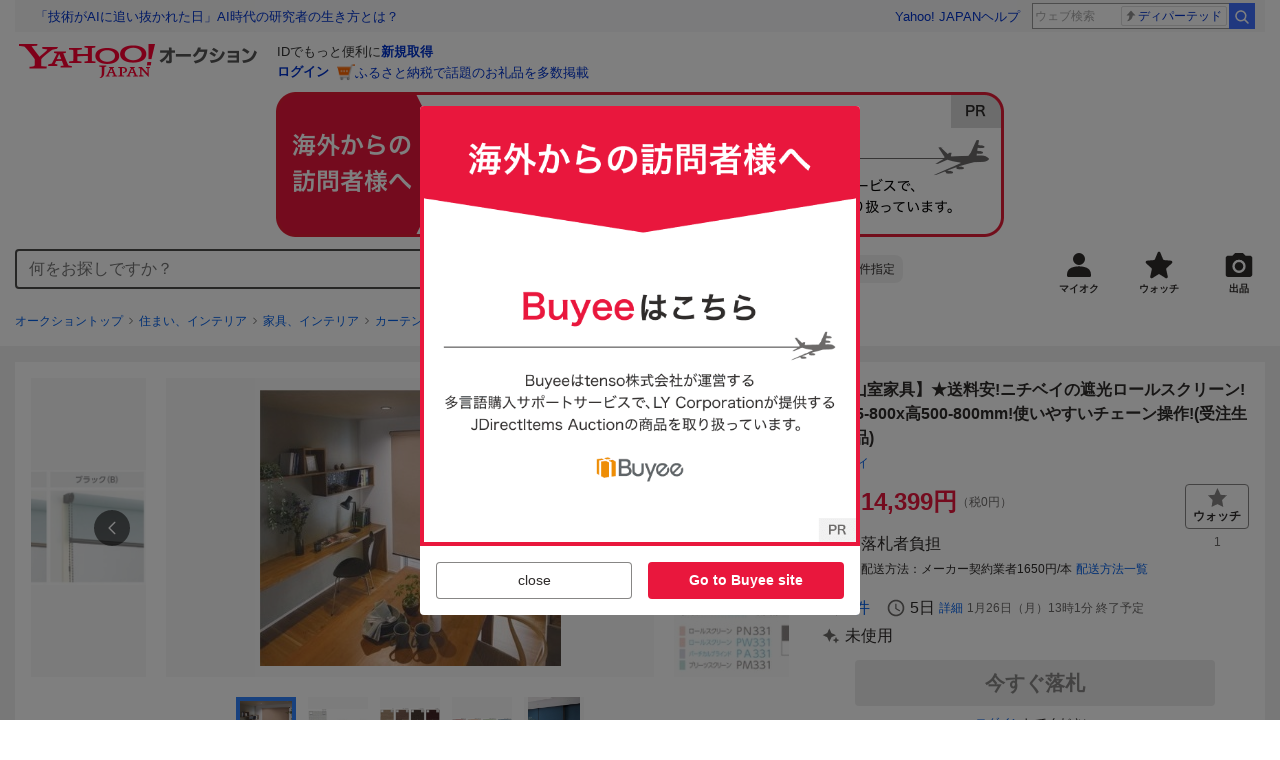

--- FILE ---
content_type: text/html; charset=utf-8
request_url: https://auctions.yahoo.co.jp/jp/auction/t1086490782?iref=&irefopt=
body_size: 31182
content:
<!DOCTYPE html><html lang="ja"><head><meta charSet="utf-8"/><meta name="viewport" content="width=device-width"/><link rel="preload" href="https://s.yimg.jp/images/templa/mhd/v3/css/mhd-v3-patch-pc.css" as="style"/><link rel="preload" as="image" href="https://s.yimg.jp/c/logo/f/2.1/a/auctions_r_34_2x.png"/><script>
                (function(w,d,s,l,i){w[l]=w[l]||[];w[l].push({'gtm.start':new Date().getTime(),event:'gtm.js'});var f=d.getElementsByTagName(s)[0],j=d.createElement(s),dl=l!='dataLayer'?'&l='+l:'';j.async=true;j.src='https://www.googletagmanager.com/gtm.js?id='+i+dl;f.parentNode.insertBefore(j,f);})(window,document,'script','dataLayer','GTM-M2B9CFJ2');
                </script><link rel="preload" as="image" href="https://auctions.c.yimg.jp/images.auctions.yahoo.co.jp/image/dr000/auc0403/users/a8894b8525861c47635111ce25f02a37f8681f04/i-img301x276-1679991823xtb0h31110.jpg"/><title>Yahoo!オークション - 【TI山室家具】 送料安 ニチベイの遮光ロールス...</title><meta name="robots" content="index,follow,max-image-preview:large"/><meta name="description" content="TOTAL INTERIOR 山室家具 ヤフオク店 安心のニチベイ製ロールスクリーン! 15色遮光生地＆チェーン操作! 送料安!全国一律1650円(税込)/本! (新品受注生産品) ご覧頂き有難う御座います。 商品は、Nichibei製の遮光生地ロールスクリーン（生地色・寸法・部品色指定受注生産品）"/><meta property="og:title" content="【TI山室家具】 送料安 ニチベイの遮光ロールス... - Yahoo!オークション"/><meta property="og:description" content="TOTAL INTERIOR 山室家具 ヤフオク店 安心のニチベイ製ロールスクリーン! 15色遮光生地＆チェーン操作! 送料安!全国一律1650円(税込)/本! (新品受注生産品) ご覧頂き有難う御座います。 商品は、Nichibei製の遮光生地ロールスクリーン（生地色・寸法・部品色指定受注生産品）"/><meta property="og:url" content="https://auctions.yahoo.co.jp/jp/auction/t1086490782"/><meta property="og:type" content="product"/><meta property="og:image" content="https://auctions.c.yimg.jp/images.auctions.yahoo.co.jp/image/dr000/auc0403/users/a8894b8525861c47635111ce25f02a37f8681f04/i-img301x276-1679991823xtb0h31110.jpg"/><meta name="keywords" content=" ロールスクリーン,カーテン、ブラインド,住まい、インテリア "/><meta name="twitter:app:url:iphone" content="yjauctions://auctionitem?auctionid=t1086490782"/><meta name="al:iphone:url" content="yjauctions://auctionitem?auctionid=t1086490782"/><meta name="twitter:app:url:googleplay" content="yjauctions://auctions.yahoo.co.jp/item/t1086490782"/><meta name="al:android:url" content="yjauctions://auctions.yahoo.co.jp/item/t1086490782"/><link rel="canonical" href="https://auctions.yahoo.co.jp/jp/auction/t1086490782"/><link rel="alternate" href="ios-app://35696829/yjacuctions/auctionitem?auctionid=t1086490782"/><link rel="alternate" href="android-app://jp.co.yahoo.android.yauction/yjauctions/auctions.yahoo.co.jp/item/t1086490782"/><script>var pageData = {"navigation":{"pageName":"PRODUCT","isLogin":0,"isPremium":0,"noSellExp":0,"noBidExp":0,"noWonExp":0,"lastBidTime":0,"lastWonTime":0,"isSeller":0,"isWinner":0,"isForeign":1,"device":"PC"},"items":{"productID":"t1086490782","productName":"【TI山室家具】★送料安!ニチベイの遮光ロールスクリーン!幅505-800x高500-800mm!使いやすいチェーン操作!(受注生産新品)","productCategoryID":"2084062748","price":"14399","starttime":"2026-01-19 13:01:34","endtime":"2026-01-26 13:01:34","winPrice":"14399","quantity":"8","bids":"0","isStore":"0","isClosed":"0","hasWinner":"0","newBid":"1","enableBooth":"0","isAdult":"0","catid1":"0","catid2":"24198","catid3":"24230","catid4":"42158","catid5":"2084062748"}};</script><meta name="next-head-count" content="24"/><meta charSet="utf-8"/><meta http-equiv="x-dns-prefetch-control" content="on"/><link rel="preconnect dns-prefetch" href="//logql.yahoo.co.jp/" crossorigin=""/><link rel="preload" href="https://s.yimg.jp/images/ds/yas/ual-2.10.2.min.js" as="script"/><script id="yjsmhScript"></script><link rel="preload" href="https://auction-assets.c.yimg.jp/webfe/1.518.1/_next/static/css/pages/_app.css" as="style"/><link rel="stylesheet" href="https://auction-assets.c.yimg.jp/webfe/1.518.1/_next/static/css/pages/_app.css" data-n-g=""/><link rel="preload" href="https://auction-assets.c.yimg.jp/webfe/1.518.1/_next/static/css/8286.css" as="style"/><link rel="stylesheet" href="https://auction-assets.c.yimg.jp/webfe/1.518.1/_next/static/css/8286.css" data-n-p=""/><link rel="preload" href="https://auction-assets.c.yimg.jp/webfe/1.518.1/_next/static/css/4687.css" as="style"/><link rel="stylesheet" href="https://auction-assets.c.yimg.jp/webfe/1.518.1/_next/static/css/4687.css" data-n-p=""/><link rel="preload" href="https://auction-assets.c.yimg.jp/webfe/1.518.1/_next/static/css/5073.css" as="style"/><link rel="stylesheet" href="https://auction-assets.c.yimg.jp/webfe/1.518.1/_next/static/css/5073.css" data-n-p=""/><link rel="preload" href="https://auction-assets.c.yimg.jp/webfe/1.518.1/_next/static/css/9630.css" as="style"/><link rel="stylesheet" href="https://auction-assets.c.yimg.jp/webfe/1.518.1/_next/static/css/9630.css" data-n-p=""/><link rel="preload" href="https://auction-assets.c.yimg.jp/webfe/1.518.1/_next/static/css/5867.css" as="style"/><link rel="stylesheet" href="https://auction-assets.c.yimg.jp/webfe/1.518.1/_next/static/css/5867.css" data-n-p=""/><link rel="preload" href="https://auction-assets.c.yimg.jp/webfe/1.518.1/_next/static/css/pages/jp/auction/%5Baid%5D.css" as="style"/><link rel="stylesheet" href="https://auction-assets.c.yimg.jp/webfe/1.518.1/_next/static/css/pages/jp/auction/%5Baid%5D.css" data-n-p=""/><noscript data-n-css=""></noscript><script defer="" nomodule="" src="https://auction-assets.c.yimg.jp/webfe/1.518.1/_next/static/chunks/polyfills-42372ed130431b0a.js"></script><script src="https://auction-assets.c.yimg.jp/webfe/1.518.1/_next/static/chunks/webpack.js" defer=""></script><script src="https://auction-assets.c.yimg.jp/webfe/1.518.1/_next/static/chunks/framework.js" defer=""></script><script src="https://auction-assets.c.yimg.jp/webfe/1.518.1/_next/static/chunks/main.js" defer=""></script><script src="https://auction-assets.c.yimg.jp/webfe/1.518.1/_next/static/chunks/pages/_app.js" defer=""></script><script src="https://auction-assets.c.yimg.jp/webfe/1.518.1/_next/static/chunks/efcbc99e.js" defer=""></script><script src="https://auction-assets.c.yimg.jp/webfe/1.518.1/_next/static/chunks/8286.js" defer=""></script><script src="https://auction-assets.c.yimg.jp/webfe/1.518.1/_next/static/chunks/4687.js" defer=""></script><script src="https://auction-assets.c.yimg.jp/webfe/1.518.1/_next/static/chunks/2962.js" defer=""></script><script src="https://auction-assets.c.yimg.jp/webfe/1.518.1/_next/static/chunks/1664.js" defer=""></script><script src="https://auction-assets.c.yimg.jp/webfe/1.518.1/_next/static/chunks/3937.js" defer=""></script><script src="https://auction-assets.c.yimg.jp/webfe/1.518.1/_next/static/chunks/4126.js" defer=""></script><script src="https://auction-assets.c.yimg.jp/webfe/1.518.1/_next/static/chunks/9739.js" defer=""></script><script src="https://auction-assets.c.yimg.jp/webfe/1.518.1/_next/static/chunks/4122.js" defer=""></script><script src="https://auction-assets.c.yimg.jp/webfe/1.518.1/_next/static/chunks/4173.js" defer=""></script><script src="https://auction-assets.c.yimg.jp/webfe/1.518.1/_next/static/chunks/4956.js" defer=""></script><script src="https://auction-assets.c.yimg.jp/webfe/1.518.1/_next/static/chunks/2692.js" defer=""></script><script src="https://auction-assets.c.yimg.jp/webfe/1.518.1/_next/static/chunks/3427.js" defer=""></script><script src="https://auction-assets.c.yimg.jp/webfe/1.518.1/_next/static/chunks/277.js" defer=""></script><script src="https://auction-assets.c.yimg.jp/webfe/1.518.1/_next/static/chunks/2860.js" defer=""></script><script src="https://auction-assets.c.yimg.jp/webfe/1.518.1/_next/static/chunks/6616.js" defer=""></script><script src="https://auction-assets.c.yimg.jp/webfe/1.518.1/_next/static/chunks/8989.js" defer=""></script><script src="https://auction-assets.c.yimg.jp/webfe/1.518.1/_next/static/chunks/762.js" defer=""></script><script src="https://auction-assets.c.yimg.jp/webfe/1.518.1/_next/static/chunks/8451.js" defer=""></script><script src="https://auction-assets.c.yimg.jp/webfe/1.518.1/_next/static/chunks/pages/jp/auction/%5Baid%5D.js" defer=""></script><script src="https://auction-assets.c.yimg.jp/webfe/1.518.1/_next/static/webfe_1.518.1/_buildManifest.js" defer=""></script><script src="https://auction-assets.c.yimg.jp/webfe/1.518.1/_next/static/webfe_1.518.1/_ssgManifest.js" defer=""></script><style data-styled="" data-styled-version="6.1.0">.kjGlRg{margin:12px 0;}/*!sc*/
data-styled.g22[id="sc-5040939f-0"]{content:"kjGlRg,"}/*!sc*/
.fxJJNY{height:44px;padding:0 8px;background-color:#fff;border-bottom:1px solid #d9dde3;}/*!sc*/
@media (min-width:768px){.fxJJNY{height:60px;padding:0 4px;border-bottom:none;}}/*!sc*/
data-styled.g30[id="sc-3ff69787-0"]{content:"fxJJNY,"}/*!sc*/
.cPorxB{display:-webkit-box;display:-webkit-flex;display:-ms-flexbox;display:flex;-webkit-align-items:center;-webkit-box-align:center;-ms-flex-align:center;align-items:center;width:143px;height:44px;margin:0;overflow:hidden;}/*!sc*/
@media (min-width:768px){.cPorxB{width:238px;height:60px;}}/*!sc*/
data-styled.g31[id="sc-3ff69787-1"]{content:"cPorxB,"}/*!sc*/
.dBwhDH{min-height:92px;}/*!sc*/
.dBwhDH .mhd{box-sizing:content-box;}/*!sc*/
data-styled.g32[id="sc-41669be6-0"]{content:"dBwhDH,"}/*!sc*/
.jOybGC{margin-bottom:16px;}/*!sc*/
data-styled.g42[id="sc-f22ce963-0"]{content:"jOybGC,"}/*!sc*/
.bbhNzg{display:-ms-grid;display:grid;-ms-grid-columns:1fr auto;grid-template-columns:1fr auto;}/*!sc*/
data-styled.g43[id="sc-f22ce963-1"]{content:"bbhNzg,"}/*!sc*/
.brptkO{min-width:0;max-width:888px;}/*!sc*/
data-styled.g44[id="sc-f22ce963-2"]{content:"brptkO,"}/*!sc*/
.gRXmH{-ms-grid-column:2;-ms-grid-column-span:1;grid-column:2/3;}/*!sc*/
data-styled.g45[id="sc-f22ce963-3"]{content:"gRXmH,"}/*!sc*/
.btZxdy{max-width:100%;overflow:hidden;padding-bottom:152px;}/*!sc*/
.btZxdy .slick-list{overflow:visible!important;}/*!sc*/
.btZxdy .slick-track{display:-webkit-box;display:-webkit-flex;display:-ms-flexbox;display:flex;}/*!sc*/
.btZxdy .slick-slide{display:-webkit-box;display:-webkit-flex;display:-ms-flexbox;display:flex;-webkit-flex-shrink:0;-ms-flex-negative:0;flex-shrink:0;-webkit-align-items:stretch;-webkit-box-align:stretch;-ms-flex-align:stretch;align-items:stretch;-webkit-box-pack:center;-ms-flex-pack:center;-webkit-justify-content:center;justify-content:center;height:auto;}/*!sc*/
.btZxdy .slick-slide >div{display:-webkit-box;display:-webkit-flex;display:-ms-flexbox;display:flex;}/*!sc*/
data-styled.g46[id="sc-86725324-0"]{content:"btZxdy,"}/*!sc*/
.dollaZ{width:488px;margin:0 auto;}/*!sc*/
data-styled.g47[id="sc-86725324-1"]{content:"dollaZ,"}/*!sc*/
.emtYfT{position:relative;width:508px;margin-right:-10px;margin-left:-10px;}/*!sc*/
data-styled.g48[id="sc-86725324-2"]{content:"emtYfT,"}/*!sc*/
.dOfFuq{position:relative;display:-webkit-box!important;display:-webkit-flex!important;display:-ms-flexbox!important;display:flex!important;-webkit-flex-shrink:0;-ms-flex-negative:0;flex-shrink:0;-webkit-align-items:center;-webkit-box-align:center;-ms-flex-align:center;align-items:center;-webkit-box-pack:center;-ms-flex-pack:center;-webkit-justify-content:center;justify-content:center;width:488px!important;min-height:200px;max-height:488px;background-color:#f8f8f8;}/*!sc*/
data-styled.g49[id="sc-86725324-3"]{content:"dOfFuq,"}/*!sc*/
.hdUknz{width:auto;max-width:100%;height:auto;max-height:100%;}/*!sc*/
data-styled.g50[id="sc-86725324-4"]{content:"hdUknz,"}/*!sc*/
.jCbsxT{opacity:0.5;-webkit-transition:opacity 200ms;transition:opacity 200ms;}/*!sc*/
.slick-current .jCbsxT{cursor:pointer;opacity:1;}/*!sc*/
data-styled.g51[id="sc-86725324-5"]{content:"jCbsxT,"}/*!sc*/
.epXqqH{position:absolute;display:-webkit-box;display:-webkit-flex;display:-ms-flexbox;display:flex;-webkit-box-pack:center;-ms-flex-pack:center;-webkit-justify-content:center;justify-content:center;width:100%;}/*!sc*/
data-styled.g54[id="sc-86725324-8"]{content:"epXqqH,"}/*!sc*/
.dnRnnH{display:-ms-inline-grid;display:inline-grid;-ms-grid-columns:repeat(auto-fit,60px);grid-template-columns:repeat(auto-fit,60px);gap:12px;max-width:360px;margin-top:20px;}/*!sc*/
data-styled.g55[id="sc-86725324-9"]{content:"dnRnnH,"}/*!sc*/
.kJaQAe{display:-webkit-box;display:-webkit-flex;display:-ms-flexbox;display:flex;-webkit-align-items:center;-webkit-box-align:center;-ms-flex-align:center;align-items:center;-webkit-box-pack:center;-ms-flex-pack:center;-webkit-justify-content:center;justify-content:center;width:60px;height:60px;background-color:#f8f8f8;}/*!sc*/
@media (hover:hover){.kJaQAe{-webkit-transition:opacity 100ms cubic-bezier(0.42, 0, 0.58, 1);transition:opacity 100ms cubic-bezier(0.42, 0, 0.58, 1);}.kJaQAe:hover{opacity:0.7;}}/*!sc*/
.slick-active .kJaQAe{position:relative;cursor:default;}/*!sc*/
@media (hover:hover){.slick-active .kJaQAe:hover{opacity:1;}}/*!sc*/
.slick-active .kJaQAe::after{position:absolute;width:100%;height:100%;content:'';box-shadow:inset 0 0 0 4px #3083fd;}/*!sc*/
data-styled.g56[id="sc-86725324-10"]{content:"kJaQAe,"}/*!sc*/
.cmYcbN{position:absolute;top:0;z-index:10;width:100%;height:100%;}/*!sc*/
data-styled.g59[id="sc-86725324-13"]{content:"cmYcbN,"}/*!sc*/
.dqkBFa{right:calc(100% + 10px);}/*!sc*/
data-styled.g60[id="sc-86725324-14"]{content:"dqkBFa,"}/*!sc*/
.bFPrxb{left:calc(100% + 10px);}/*!sc*/
data-styled.g61[id="sc-86725324-15"]{content:"bFPrxb,"}/*!sc*/
.bhvAnG{position:absolute;top:50%;display:-webkit-box;display:-webkit-flex;display:-ms-flexbox;display:flex;-webkit-align-items:center;-webkit-box-align:center;-ms-flex-align:center;align-items:center;-webkit-box-pack:center;-ms-flex-pack:center;-webkit-justify-content:center;justify-content:center;width:36px;height:36px;background:rgba(0, 0, 0, 0.55);border-radius:50%;-webkit-transform:translateY(-50%);-moz-transform:translateY(-50%);-ms-transform:translateY(-50%);transform:translateY(-50%);}/*!sc*/
@media screen and (max-width:1182px){.bhvAnG{display:none;}}/*!sc*/
@media (hover:hover){.bhvAnG:hover{opacity:0.7;-webkit-transition:opacity 100ms cubic-bezier(0.42, 0, 0.58, 1);transition:opacity 100ms cubic-bezier(0.42, 0, 0.58, 1);}}/*!sc*/
data-styled.g62[id="sc-86725324-16"]{content:"bhvAnG,"}/*!sc*/
.dOnyqX{right:16px;}/*!sc*/
.dOnyqX>svg{margin-left:-1px;}/*!sc*/
data-styled.g63[id="sc-86725324-17"]{content:"dOnyqX,"}/*!sc*/
.gSjeOE{left:16px;}/*!sc*/
.gSjeOE>svg{margin-left:1px;}/*!sc*/
data-styled.g64[id="sc-86725324-18"]{content:"gSjeOE,"}/*!sc*/
.laTKiT{position:relative;}/*!sc*/
data-styled.g65[id="sc-fc719c93-0"]{content:"laTKiT,"}/*!sc*/
.fprRrm{position:absolute;top:0;left:0;z-index:10;width:100%;pointer-events:none;}/*!sc*/
data-styled.g66[id="sc-fc719c93-1"]{content:"fprRrm,"}/*!sc*/
.gcNqSJ{position:absolute;top:0;left:50%;z-index:10;width:100%;pointer-events:none;-webkit-transform:translateX(-244px);-moz-transform:translateX(-244px);-ms-transform:translateX(-244px);transform:translateX(-244px);}/*!sc*/
data-styled.g67[id="sc-fc719c93-2"]{content:"gcNqSJ,"}/*!sc*/
.kLgJCQ{position:relative;width:-webkit-fit-content;width:-moz-fit-content;width:fit-content;}/*!sc*/
data-styled.g78[id="sc-77e76674-0"]{content:"kLgJCQ,"}/*!sc*/
.hpCiNr{position:absolute;right:0;bottom:calc(100% + 12px);}/*!sc*/
data-styled.g80[id="sc-77e76674-2"]{content:"hpCiNr,"}/*!sc*/
.CSXxJ{display:-webkit-box;display:-webkit-flex;display:-ms-flexbox;display:flex;-webkit-align-items:center;-webkit-box-align:center;-ms-flex-align:center;align-items:center;}/*!sc*/
data-styled.g86[id="sc-70273590-0"]{content:"CSXxJ,"}/*!sc*/
.ljSjGL{position:relative;-webkit-box-flex:1;-webkit-flex-grow:1;-ms-flex-positive:1;flex-grow:1;}/*!sc*/
data-styled.g87[id="sc-70273590-1"]{content:"ljSjGL,"}/*!sc*/
.fbXWPA{position:absolute;top:100%;z-index:30;width:calc(100% - 60px);left:0;min-width:369px;}/*!sc*/
data-styled.g89[id="sc-70273590-3"]{content:"fbXWPA,"}/*!sc*/
.dzsBud{padding:8px;font-size:12px;line-height:1;white-space:nowrap;background-color:#f1f1f1;border-radius:8px;-webkit-transition:opacity 100ms cubic-bezier(0, 0, 0.58, 1);transition:opacity 100ms cubic-bezier(0, 0, 0.58, 1);}/*!sc*/
.dzsBud:link,.dzsBud:visited,.dzsBud:hover,.dzsBud:active{color:#2f2c2b;-webkit-text-decoration:none;text-decoration:none;}/*!sc*/
.dzsBud:hover{opacity:0.7;}/*!sc*/
data-styled.g90[id="sc-70273590-4"]{content:"dzsBud,"}/*!sc*/
.hoARXM{padding-left:32px;}/*!sc*/
data-styled.g105[id="sc-76fca413-0"]{content:"hoARXM,"}/*!sc*/
.ieQXTt{margin-bottom:16px;}/*!sc*/
data-styled.g117[id="sc-e40dd897-0"]{content:"ieQXTt,"}/*!sc*/
.cLUOYl{margin-bottom:12px;}/*!sc*/
data-styled.g118[id="sc-31ca58a7-0"]{content:"cLUOYl,"}/*!sc*/
.dinnNY{display:block;}/*!sc*/
@media (hover:hover){.dinnNY{-webkit-transition:opacity 100ms cubic-bezier(0.42, 0, 0.58, 1);transition:opacity 100ms cubic-bezier(0.42, 0, 0.58, 1);}.dinnNY:hover{opacity:0.7;}}/*!sc*/
data-styled.g119[id="sc-31ca58a7-1"]{content:"dinnNY,"}/*!sc*/
.cgqXCV{display:block;margin:0 auto;}/*!sc*/
data-styled.g122[id="sc-31ca58a7-4"]{content:"cgqXCV,"}/*!sc*/
.hhyzcC{content-visibility:auto;padding:0 16px;contain-intrinsic-size:148px;}/*!sc*/
data-styled.g123[id="sc-410f720-0"]{content:"hhyzcC,"}/*!sc*/
.knolBE{padding:16px 0;}/*!sc*/
data-styled.g124[id="sc-410f720-1"]{content:"knolBE,"}/*!sc*/
.iYnQTD{display:-ms-grid;display:grid;-ms-grid-columns:repeat(4,1fr);grid-template-columns:repeat(4,1fr);border-left:1px solid #d9d9d9;}/*!sc*/
data-styled.g125[id="sc-410f720-2"]{content:"iYnQTD,"}/*!sc*/
.jWiTyQ{display:-webkit-box;display:-webkit-flex;display:-ms-flexbox;display:flex;border-top:1px solid #d9d9d9;border-right:1px solid #d9d9d9;}/*!sc*/
.jWiTyQ:nth-child(odd){border-right:1px solid #d9d9d9;}/*!sc*/
data-styled.g126[id="sc-410f720-3"]{content:"jWiTyQ,"}/*!sc*/
.cOLdvj{-webkit-box-flex:1;-webkit-flex-grow:1;-ms-flex-positive:1;flex-grow:1;margin-right:4px;}/*!sc*/
data-styled.g127[id="sc-410f720-4"]{content:"cOLdvj,"}/*!sc*/
.iuAXLI{display:-webkit-box;display:-webkit-flex;display:-ms-flexbox;display:flex;-webkit-box-flex:1;-webkit-flex-grow:1;-ms-flex-positive:1;flex-grow:1;-webkit-align-items:center;-webkit-box-align:center;-ms-flex-align:center;align-items:center;-webkit-box-pack:justify;-webkit-justify-content:space-between;justify-content:space-between;padding:12px 16px;font-size:14px;color:#2f2c2b;}/*!sc*/
.iuAXLI:link,.iuAXLI:visited,.iuAXLI:hover,.iuAXLI:active{color:#2f2c2b;}/*!sc*/
@media (hover:hover){.iuAXLI{-webkit-transition:opacity 100ms cubic-bezier(0.42, 0, 0.58, 1);transition:opacity 100ms cubic-bezier(0.42, 0, 0.58, 1);}.iuAXLI:hover{-webkit-text-decoration:none;text-decoration:none;opacity:0.7;}}/*!sc*/
data-styled.g128[id="sc-410f720-5"]{content:"iuAXLI,"}/*!sc*/
.dIqEYO{display:-webkit-box;display:-webkit-flex;display:-ms-flexbox;display:flex;-webkit-flex-shrink:0;-ms-flex-negative:0;flex-shrink:0;}/*!sc*/
data-styled.g129[id="sc-410f720-6"]{content:"dIqEYO,"}/*!sc*/
.eOuKoI{display:-webkit-box;display:-webkit-flex;display:-ms-flexbox;display:flex;-webkit-flex-direction:column-reverse;-ms-flex-direction:column-reverse;flex-direction:column-reverse;}/*!sc*/
data-styled.g130[id="sc-410f720-7"]{content:"eOuKoI,"}/*!sc*/
.iKKYpC{display:-webkit-box;display:-webkit-flex;display:-ms-flexbox;display:flex;-webkit-align-items:center;-webkit-box-align:center;-ms-flex-align:center;align-items:center;-webkit-box-pack:center;-ms-flex-pack:center;-webkit-justify-content:center;justify-content:center;padding:16px;font-size:14px;line-height:1;border-top:1px solid #d9d9d9;}/*!sc*/
@media (hover:hover){.iKKYpC{-webkit-transition:opacity 100ms cubic-bezier(0.42, 0, 0.58, 1);transition:opacity 100ms cubic-bezier(0.42, 0, 0.58, 1);}.iKKYpC:hover{opacity:0.7;}}/*!sc*/
data-styled.g131[id="sc-410f720-8"]{content:"iKKYpC,"}/*!sc*/
.ZruPi{position:relative;top:-1px;margin-left:8px;}/*!sc*/
data-styled.g132[id="sc-410f720-9"]{content:"ZruPi,"}/*!sc*/
.hVQpGj{padding:12px;background-color:#f8f8f8;}/*!sc*/
data-styled.g207[id="sc-71433ea4-0"]{content:"hVQpGj,"}/*!sc*/
@media (hover:hover){.btSQSG:not(:disabled):hover{-webkit-text-decoration:underline;text-decoration:underline;}}/*!sc*/
data-styled.g212[id="sc-c10a89d0-0"]{content:"btSQSG,"}/*!sc*/
.dMZnUs{display:-ms-grid;display:grid;-ms-grid-columns:auto minmax(0,1fr);grid-template-columns:auto minmax(0,1fr);}/*!sc*/
data-styled.g213[id="sc-1b08a54b-0"]{content:"dMZnUs,"}/*!sc*/
.kuVKEG{padding-top:12px;padding-bottom:12px;padding-left:12px;font-size:14px;font-weight:bold;vertical-align:middle;border-top:1px solid #d9d9d9;}/*!sc*/
data-styled.g214[id="sc-692d621-0"]{content:"kuVKEG,"}/*!sc*/
.czQQLT{padding:12px 12px 12px 16px;font-size:14px;word-break:break-all;vertical-align:top;border-top:1px solid #d9d9d9;}/*!sc*/
data-styled.g215[id="sc-692d621-1"]{content:"czQQLT,"}/*!sc*/
.idDdYs{width:100%;}/*!sc*/
data-styled.g216[id="sc-83b432e2-0"]{content:"idDdYs,"}/*!sc*/
.jxa-DOk{display:inline-block;}/*!sc*/
.jxa-DOk:not(:last-of-type)::after{margin-right:4px;margin-left:4px;content:'>';}/*!sc*/
data-styled.g217[id="sc-83b432e2-1"]{content:"jxa-DOk,"}/*!sc*/
.ieurga{display:-ms-grid;display:grid;-ms-grid-columns:auto 1fr;grid-template-columns:auto 1fr;gap:8px;-webkit-align-items:start;-webkit-box-align:start;-ms-flex-align:start;align-items:start;margin-bottom:4px;}/*!sc*/
.ieurga:last-child{margin-bottom:0;}/*!sc*/
data-styled.g227[id="sc-4ccded4d-0"]{content:"ieurga,"}/*!sc*/
.cBcUvO{min-height:52px;}/*!sc*/
data-styled.g228[id="sc-4ccded4d-1"]{content:"cBcUvO,"}/*!sc*/
.eFZgxn{display:-ms-grid;display:grid;gap:3px;padding-top:4px;}/*!sc*/
data-styled.g234[id="sc-4ccded4d-7"]{content:"eFZgxn,"}/*!sc*/
.bwvXmC{display:-ms-grid;display:grid;-ms-grid-columns:max-content 1fr;grid-template-columns:max-content 1fr;gap:4px 8px;-webkit-align-items:center;-webkit-box-align:center;-ms-flex-align:center;align-items:center;}/*!sc*/
data-styled.g235[id="sc-1f0603b0-0"]{content:"bwvXmC,"}/*!sc*/
.eNGAca{display:-webkit-box;display:-webkit-flex;display:-ms-flexbox;display:flex;-webkit-box-flex-wrap:wrap;-webkit-flex-wrap:wrap;-ms-flex-wrap:wrap;flex-wrap:wrap;-webkit-align-items:center;-webkit-box-align:center;-ms-flex-align:center;align-items:center;font-size:20px;}/*!sc*/
data-styled.g236[id="sc-1f0603b0-1"]{content:"eNGAca,"}/*!sc*/
.kxUAXU{font-size:24px;font-weight:bold;color:#e9173d;word-break:break-all;}/*!sc*/
data-styled.g237[id="sc-1f0603b0-2"]{content:"kxUAXU,"}/*!sc*/
.hKtMnc{font-size:14px;}/*!sc*/
data-styled.g244[id="sc-6162f90d-0"]{content:"hKtMnc,"}/*!sc*/
.cflVta{display:-webkit-box;display:-webkit-flex;display:-ms-flexbox;display:flex;-webkit-box-flex-wrap:wrap;-webkit-flex-wrap:wrap;-ms-flex-wrap:wrap;flex-wrap:wrap;}/*!sc*/
data-styled.g245[id="sc-6162f90d-1"]{content:"cflVta,"}/*!sc*/
.kjuejY{display:-webkit-box;display:-webkit-flex;display:-ms-flexbox;display:flex;-webkit-align-items:center;-webkit-box-align:center;-ms-flex-align:center;align-items:center;margin-right:16px;}/*!sc*/
data-styled.g246[id="sc-6162f90d-2"]{content:"kjuejY,"}/*!sc*/
.bCZtHW{width:100%;margin:4px 0 0;}/*!sc*/
data-styled.g247[id="sc-6162f90d-3"]{content:"bCZtHW,"}/*!sc*/
.hBrwAt{display:-webkit-box;display:-webkit-flex;display:-ms-flexbox;display:flex;-webkit-align-items:center;-webkit-box-align:center;-ms-flex-align:center;align-items:center;font-size:12px;border:1px solid #d9d9d9;padding:12px;}/*!sc*/
data-styled.g248[id="sc-f6449a9a-0"]{content:"hBrwAt,"}/*!sc*/
.fxfERr{-webkit-flex-shrink:0;-ms-flex-negative:0;flex-shrink:0;}/*!sc*/
data-styled.g249[id="sc-f6449a9a-1"]{content:"fxfERr,"}/*!sc*/
.iutocb{border-top:1px solid #d9d9d9;border-bottom:1px solid #d9d9d9;}/*!sc*/
data-styled.g256[id="sc-c5ecc32-0"]{content:"iutocb,"}/*!sc*/
.bcKmuQ{display:none;}/*!sc*/
data-styled.g257[id="sc-c5ecc32-1"]{content:"bcKmuQ,"}/*!sc*/
.jelUzu{display:-ms-grid;display:grid;-ms-grid-columns:1fr auto;grid-template-columns:1fr auto;-webkit-align-items:center;-webkit-box-align:center;-ms-flex-align:center;align-items:center;padding:12px;}/*!sc*/
data-styled.g258[id="sc-c5ecc32-2"]{content:"jelUzu,"}/*!sc*/
.ddevXC{-webkit-flex-shrink:0;-ms-flex-negative:0;flex-shrink:0;margin-left:8px;line-height:1;}/*!sc*/
data-styled.g259[id="sc-c5ecc32-3"]{content:"ddevXC,"}/*!sc*/
.jbFVfx{width:1%;padding:0 32px 4px 0;font-size:14px;font-weight:normal;white-space:nowrap;vertical-align:middle;}/*!sc*/
data-styled.g260[id="sc-c5ecc32-4"]{content:"jbFVfx,"}/*!sc*/
.fVtFPY{padding-bottom:4px;font-size:14px;vertical-align:middle;}/*!sc*/
data-styled.g261[id="sc-c5ecc32-5"]{content:"fVtFPY,"}/*!sc*/
.jSVWCI{width:100%;height:100%;object-fit:cover;border-radius:50%;}/*!sc*/
data-styled.g264[id="sc-20427fdf-0"]{content:"jSVWCI,"}/*!sc*/
.ikmTwG{background-color:#fff;padding:12px 0;border:1px solid #d9d9d9;}/*!sc*/
data-styled.g272[id="sc-6ba98225-0"]{content:"ikmTwG,"}/*!sc*/
.klrdyB{width:56px;height:56px;}/*!sc*/
data-styled.g273[id="sc-6ba98225-1"]{content:"klrdyB,"}/*!sc*/
.ebTTEH{font-size:14px;word-break:break-all;}/*!sc*/
data-styled.g278[id="sc-6ba98225-6"]{content:"ebTTEH,"}/*!sc*/
.dwzUyu{display:-webkit-box;display:-webkit-flex;display:-ms-flexbox;display:flex;-webkit-align-items:center;-webkit-box-align:center;-ms-flex-align:center;align-items:center;}/*!sc*/
data-styled.g279[id="sc-6ba98225-7"]{content:"dwzUyu,"}/*!sc*/
.dzarVl{position:relative;width:72px;height:18px;margin-right:4px;vertical-align:middle;}/*!sc*/
.dzarVl::before,.dzarVl::after{position:absolute;top:0;width:100%;height:100%;content:'';background-repeat:no-repeat;-webkit-background-size:auto 100%;background-size:auto 100%;}/*!sc*/
.dzarVl::before{left:0;width:99.8%;background-image:url([data-uri]);-webkit-background-position:left top;background-position:left top;}/*!sc*/
.dzarVl::after{right:0;width:calc(100% - 99.8%);background-image:url([data-uri]);-webkit-background-position:right top;background-position:right top;}/*!sc*/
data-styled.g280[id="sc-6ba98225-8"]{content:"dzarVl,"}/*!sc*/
.khSozN{display:-webkit-box;display:-webkit-flex;display:-ms-flexbox;display:flex;-webkit-align-items:center;-webkit-box-align:center;-ms-flex-align:center;align-items:center;margin-bottom:4px;font-size:12px;font-weight:bold;color:#e9173d;}/*!sc*/
.khSozN::before{width:16px;height:16px;margin-right:4px;content:'';background:url([data-uri]) center no-repeat;}/*!sc*/
data-styled.g282[id="sc-6ba98225-10"]{content:"khSozN,"}/*!sc*/
.YuelQ{position:relative;padding-top:12px;margin-top:12px;}/*!sc*/
.YuelQ::before{position:absolute;top:0;left:50%;display:block;width:calc(100% - 24px);content:'';border-top:1px solid #d9d9d9;-webkit-transform:translateX(-50%);-moz-transform:translateX(-50%);-ms-transform:translateX(-50%);transform:translateX(-50%);}/*!sc*/
.YuelQ:empty{display:none;}/*!sc*/
data-styled.g283[id="sc-6ba98225-11"]{content:"YuelQ,"}/*!sc*/
.iYSvCY{display:block;}/*!sc*/
data-styled.g284[id="sc-6ba98225-12"]{content:"iYSvCY,"}/*!sc*/
.eeBNnm{display:-webkit-box;display:-webkit-flex;display:-ms-flexbox;display:flex;-webkit-flex-direction:column;-ms-flex-direction:column;flex-direction:column;-webkit-align-items:center;-webkit-box-align:center;-ms-flex-align:center;align-items:center;}/*!sc*/
data-styled.g288[id="sc-3fd6a059-0"]{content:"eeBNnm,"}/*!sc*/
.hAGMpY{margin-top:4px;font-size:10px;}/*!sc*/
data-styled.g289[id="sc-3fd6a059-1"]{content:"hAGMpY,"}/*!sc*/
.dfPSyd{width:140px;-webkit-transform:translate3d(0,0,0);-moz-transform:translate3d(0,0,0);-ms-transform:translate3d(0,0,0);transform:translate3d(0,0,0);-webkit-animation:kFkciH 800ms 500ms backwards,iMojPj 1000ms 6000ms forwards;animation:kFkciH 800ms 500ms backwards,iMojPj 1000ms 6000ms forwards;}/*!sc*/
data-styled.g290[id="sc-d68fd3d1-0"]{content:"dfPSyd,"}/*!sc*/
.ebjISO{display:block;text-align:center;}/*!sc*/
data-styled.g291[id="sc-d68fd3d1-1"]{content:"ebjISO,"}/*!sc*/
.eUvfs{font-weight:bold;color:#ff8e3d;}/*!sc*/
data-styled.g292[id="sc-d68fd3d1-2"]{content:"eUvfs,"}/*!sc*/
.izpaCn{position:relative;overflow-x:auto;}/*!sc*/
data-styled.g333[id="sc-bd24a1d0-0"]{content:"izpaCn,"}/*!sc*/
.gtAvGj{word-break:break-all;}/*!sc*/
data-styled.g334[id="sc-bd24a1d0-1"]{content:"gtAvGj,"}/*!sc*/
.fTKYpL{position:relative;}/*!sc*/
data-styled.g340[id="sc-ff3407e7-0"]{content:"fTKYpL,"}/*!sc*/
.eTzLQx{word-break:break-all;}/*!sc*/
data-styled.g341[id="sc-ff3407e7-1"]{content:"eTzLQx,"}/*!sc*/
.XDQtB{margin-top:4px;font-size:12px;}/*!sc*/
data-styled.g342[id="sc-ff3407e7-2"]{content:"XDQtB,"}/*!sc*/
.fouhkB{display:-ms-grid;display:grid;-ms-grid-columns:minmax(0,1fr) 428px;grid-template-columns:minmax(0,1fr) 428px;gap:32px;}/*!sc*/
data-styled.g343[id="sc-26e48127-0"]{content:"fouhkB,"}/*!sc*/
.lkLBro{display:-webkit-box;display:-webkit-flex;display:-ms-flexbox;display:flex;-webkit-flex-direction:column;-ms-flex-direction:column;flex-direction:column;}/*!sc*/
.lkLBro >*:not(style)+*:not(:is(style,:empty)){margin-top:32px!important;}/*!sc*/
data-styled.g344[id="sc-26e48127-1"]{content:"lkLBro,"}/*!sc*/
@-webkit-keyframes kFkciH{0%{visibility:hidden;opacity:0;-webkit-transform:scale(0.1);-moz-transform:scale(0.1);-ms-transform:scale(0.1);transform:scale(0.1);}60%{visibility:visible;opacity:0.6;-webkit-transform:scale(1.09);-moz-transform:scale(1.09);-ms-transform:scale(1.09);transform:scale(1.09);}100%{visibility:visible;opacity:1;-webkit-transform:scale(1);-moz-transform:scale(1);-ms-transform:scale(1);transform:scale(1);}}/*!sc*/
@keyframes kFkciH{0%{visibility:hidden;opacity:0;-webkit-transform:scale(0.1);-moz-transform:scale(0.1);-ms-transform:scale(0.1);transform:scale(0.1);}60%{visibility:visible;opacity:0.6;-webkit-transform:scale(1.09);-moz-transform:scale(1.09);-ms-transform:scale(1.09);transform:scale(1.09);}100%{visibility:visible;opacity:1;-webkit-transform:scale(1);-moz-transform:scale(1);-ms-transform:scale(1);transform:scale(1);}}/*!sc*/
data-styled.g350[id="sc-keyframes-kFkciH"]{content:"kFkciH,"}/*!sc*/
@-webkit-keyframes iMojPj{from{visibility:visible;opacity:1;}to{visibility:hidden;opacity:0;}}/*!sc*/
@keyframes iMojPj{from{visibility:visible;opacity:1;}to{visibility:hidden;opacity:0;}}/*!sc*/
data-styled.g351[id="sc-keyframes-iMojPj"]{content:"iMojPj,"}/*!sc*/
</style></head><body><div id="__next"><div class="gv-l-wrapper--Ws9NwKFNbyWYE7nxjLuX gv-l-wrapper--pc--_primi6oV0lxUon24qBz gv-l-wrapper--liquid--DUh_xjqnp7OuyX4KmObC" id="wrapper"><header class="gv-l-header--x08n25swK4TimjnzPqsA"><div class="gv-l-headerInner--gmEJwcnBd6SrLgPqMmfH"><div class="sc-41669be6-0 dBwhDH"><script> YAHOO = window.YAHOO || {};</script><div data-mhd="mhd" class="mhd"></div><noscript><div class="sc-3ff69787-0 fxJJNY"><a href="https://auctions.yahoo.co.jp/" class="sc-3ff69787-1 cPorxB"><img src="https://s.yimg.jp/c/logo/s/2.1/a/auctions_r_22_2x.png" width="143" height="22" alt="Yahoo!オークション"/></a></div></noscript></div><div class="emg" data-emg="emg"><div class="emg3" data-emg="emg3"></div><div class="emg2" data-emg="emg2"></div><div class="emg1" data-emg="emg1"></div></div><noscript><div class="sc-5040939f-0 kjGlRg"><div class="gv-Message--VfQdydFv7R7rEI8GeaBO gv-Message--alert--De9baJxVmoKEGFkibTJ5 gv-Message--medium--qjnxkNtdQGEzSZAlkJex" aria-label="alert"><div class="gv-Message__header--jdLeu2eKpHOVlzsE66hc"><div class="gv-Message__title--LH5jdTQahCQcSMpCRKBX"><p>現在JavaScriptの設定が無効になっています。</p></div></div><div class="gv-Message__body--FeAqUabTSAoud4RUrcAw"><div class="gv-Message__content--WOF2PiX81GlSd4I0veBS"><p>すべての機能を利用するにはJavaScriptの設定を有効にしてください。（<a href="https://support.yahoo-net.jp/noscript" target="_blank" rel="nofollow noopener noreferrer">確認する</a>）</p></div></div></div></div></noscript><div id="buyee"><aside class="sc-31ca58a7-0 cLUOYl"><a href="https://buyee.jp/item/jdirectitems/auction/t1086490782?lang=ja&amp;rc=yaucc" target="_blank" rel="noopener noreferrer nofollow" data-cl-params="_cl_vmodule:abye;_cl_link:ja;_cl_position:1" class="sc-31ca58a7-1 sc-31ca58a7-3 dinnNY"><img src="https://s.yimg.jp/images/auc/all/common/image/1.0.0/banner_buyeeJaPc.png" width="728" height="145" alt="海外からの訪問者様へ Buyeeはこちら" lang="ja" class="sc-31ca58a7-4 cgqXCV"/></a></aside></div><div class="sc-f22ce963-0 jOybGC"><div class="sc-f22ce963-1 bbhNzg"><div class="sc-f22ce963-2 brptkO"><div class="gv-Stack--u0Jmo3VPNKDclxaV81yY gv-Stack--vSpace3--S2Cxu7BHcdDqpCfy3dhV gv-Stack--column--m0srWbu5GtyINNqZXAcv gv-Stack--nowrap--NGjRta1Qhd655VMZzLPA gv-Stack--alignStretch--C502kiIPA_E3E52eQjpb"><div id="sbox"><div class="sc-70273590-0 CSXxJ"><form action="https://auctions.yahoo.co.jp/search/search" class="sc-70273590-1 ljSjGL"><input type="hidden" name="auccat" value="0"/><input type="hidden" name="tab_ex" value="commerce"/><input type="hidden" name="ei" value="utf-8"/><input type="hidden" id="aq" name="aq" value="-1"/><input type="hidden" id="oq" name="oq" value=""/><input type="hidden" id="sc_i" name="sc_i" value=""/><input type="hidden" id="fr" name="fr" value=""/><div class="gv-Search--rET1EYUASaUrdCJhaTfv"><div class="gv-Search__inner--nBKeu_WUIE2Zf8sbjhRw"><div class="gv-Search__inputWrap--gEQnJTABNdxNi_Mf7lHo"><input type="search" placeholder="何をお探しですか？" class="gv-Search__input--YUtuEQSn5vX73QVMYQhK" data-cl-params="_cl_vmodule:sbox;_cl_link:sbox;_cl_position:1" name="p" aria-activedescendant="" aria-autocomplete="list" aria-controls="downshift-:R2lrj6:-menu" aria-expanded="false" aria-labelledby="downshift-:R2lrj6:-label" autoComplete="off" id="downshift-:R2lrj6:-input" role="combobox" value=""/></div><div class="gv-Search__endElement--MjxS479JvK7WDfVrJZMm"><div class="gv-u-marginR2--A6Dnnbh0se7KMgCZRAe5"><button type="button" data-cl-params="_cl_vmodule:sbox;_cl_link:lk;_cl_position:1;catid:0" class="sc-70273590-4 dzsBud">すべてのカテゴリ</button></div></div></div><button type="submit" class="gv-Search__searchButton--F49ICtU9mXtJZiBncnNM" data-cl-params="_cl_vmodule:sbox;_cl_link:button;_cl_position:1">検索する</button></div><div class="sc-70273590-3 fbXWPA"></div></form><div class="gv-u-displayFlex--av7XqOZMZRH9NOGJwbwp gv-u-marginL3--hW5BDeDAlH6RkD6ASmxn"><a href="https://auctions.yahoo.co.jp/search/advanced?auccat=0" data-cl-params="_cl_vmodule:sbox;_cl_link:adv;_cl_position:1" class="sc-70273590-4 dzsBud">＋条件指定</a></div></div></div></div></div><div class="sc-f22ce963-3 gRXmH"><div id="navHead"><div class="sc-76fca413-0 hoARXM"><nav class="gv-GlobalNavPc--vKvwaXmJg9y92IQ8ZgSQ"><ul class="gv-GlobalNavPc__items--nWdz2VdbLMPVq4HcDUUY"><li class="gv-GlobalNavPc__item--gkWl2zqZtERP89bWuFAl gv-GlobalNavPc__item--my--newLLVUL3__DKsiL6qIW"><a class="gv-GlobalNavPc__link--msMLYBFTcA1Uw6pAhTaT" href="https://auctions.yahoo.co.jp/my" data-cl-params="_cl_vmodule:nav_head;_cl_link:myauc;_cl_position:1" rel="nofollow"><span class="gv-GlobalNavPc__icon--FLhOUWfdERVal6JeaeLA"></span><span class="gv-GlobalNavPc__text--AJkxbOtyBwIoVzdcGyd6">マイオク</span></a></li><li class="gv-GlobalNavPc__item--gkWl2zqZtERP89bWuFAl gv-GlobalNavPc__item--watch--ATUI7Z8zLsR2mbx6MoXS"><a class="gv-GlobalNavPc__link--msMLYBFTcA1Uw6pAhTaT" href="https://auctions.yahoo.co.jp/openwatchlist/jp/show/mystatus?select=watchlist&amp;watchclosed=0" data-cl-params="_cl_vmodule:nav_head;_cl_link:wl_head;_cl_position:1" rel="nofollow"><span class="gv-GlobalNavPc__icon--FLhOUWfdERVal6JeaeLA"></span><span class="gv-GlobalNavPc__text--AJkxbOtyBwIoVzdcGyd6">ウォッチ</span></a></li><li class="gv-GlobalNavPc__item--gkWl2zqZtERP89bWuFAl gv-GlobalNavPc__item--sell--A2dNfddWC1vbQn8PgKrb"><a class="gv-GlobalNavPc__link--msMLYBFTcA1Uw6pAhTaT" href="https://auctions.yahoo.co.jp/jp/show/submit?category=2084062748" data-cl-params="_cl_vmodule:nav_head;_cl_link:sell;_cl_position:1" rel="nofollow"><span class="gv-GlobalNavPc__icon--FLhOUWfdERVal6JeaeLA"></span><span class="gv-GlobalNavPc__text--AJkxbOtyBwIoVzdcGyd6">出品</span></a></li></ul></nav></div></div></div></div></div><div class="sc-e40dd897-0 ieQXTt"><ol class="gv-Breadcrumb--yS5rWrfAc7a1036HK4dG"><li class="gv-Breadcrumb__item--FbI5k1dILAfNCb2GmKwM"><a class="gv-Breadcrumb__link--Vg08sB2Vl5nx13f3GGdM" href="https://auctions.yahoo.co.jp/" data-cl-params="_cl_vmodule:cmtde;_cl_link:cat;_cl_position:1">オークショントップ</a></li><li class="gv-Breadcrumb__item--FbI5k1dILAfNCb2GmKwM"><a class="gv-Breadcrumb__link--Vg08sB2Vl5nx13f3GGdM" href="https://auctions.yahoo.co.jp/list5/24198-category.html" data-cl-params="_cl_vmodule:cmtde;_cl_link:cat;_cl_position:2;catid:24198">住まい、インテリア</a></li><li class="gv-Breadcrumb__item--FbI5k1dILAfNCb2GmKwM"><a class="gv-Breadcrumb__link--Vg08sB2Vl5nx13f3GGdM" href="https://auctions.yahoo.co.jp/list5/24230-category.html" data-cl-params="_cl_vmodule:cmtde;_cl_link:cat;_cl_position:3;catid:24230">家具、インテリア</a></li><li class="gv-Breadcrumb__item--FbI5k1dILAfNCb2GmKwM"><a class="gv-Breadcrumb__link--Vg08sB2Vl5nx13f3GGdM" href="https://auctions.yahoo.co.jp/list5/42158-category.html" data-cl-params="_cl_vmodule:cmtde;_cl_link:cat;_cl_position:4;catid:42158">カーテン、ブラインド</a></li><li class="gv-Breadcrumb__item--FbI5k1dILAfNCb2GmKwM"><a class="gv-Breadcrumb__link--Vg08sB2Vl5nx13f3GGdM" href="https://auctions.yahoo.co.jp/category/list/2084062748" data-cl-params="_cl_vmodule:cmtde;_cl_link:cat;_cl_position:5;catid:2084062748">ロールスクリーン</a></li></ol></div></div></header><main class="gv-l-content--vylfY8ucwifDaEwcwkr5"><div class="gv-l-contentInner--OZpvVuCbfBpfMmmeOqK1"><div class="gv-l-contentHeader--lx2ANAugg9M1QNQNBBa9"><div></div></div><div class="gv-l-contentBody--Qwy_MjRHhcuz_Mavr7WX"><div class="gv-l-main--HLwwq9o9Zj7HfsqkEANg"><section class="gv-Card--uDxEvPl4of_XKZDma4LM gv-Card--medium--eeP_7YLhJmtWeMj_yWk2"><div class="gv-Stack--u0Jmo3VPNKDclxaV81yY gv-Stack--vSpace8--MSU_v4F99wKC7pUUIUoS gv-Stack--column--m0srWbu5GtyINNqZXAcv gv-Stack--nowrap--NGjRta1Qhd655VMZzLPA gv-Stack--alignStretch--C502kiIPA_E3E52eQjpb"><div class="sc-26e48127-0 fouhkB"><div class="gv-Stack--u0Jmo3VPNKDclxaV81yY gv-Stack--vSpace8--MSU_v4F99wKC7pUUIUoS gv-Stack--column--m0srWbu5GtyINNqZXAcv gv-Stack--nowrap--NGjRta1Qhd655VMZzLPA gv-Stack--alignStretch--C502kiIPA_E3E52eQjpb"><div class="sc-fc719c93-0 laTKiT"><div id="imageGallery"><div class="sc-86725324-0 btZxdy"><div class="sc-86725324-1 dollaZ"><div class="sc-86725324-2 emtYfT"><div class="slick-slider slick-initialized" dir="ltr"><button data-cl-params="_cl_vmodule:aimg;_cl_link:left;_cl_position:1" data-role="none" class="sc-86725324-13 sc-86725324-14 cmYcbN dqkBFa slick-arrow slick-prev" style="display:block"><span class="sc-86725324-16 sc-86725324-17 bhvAnG dOnyqX"><svg width="16" height="16" viewBox="0 0 24 24" fill="currentColor" xmlns="http://www.w3.org/2000/svg" role="img" class="gv-u-colorInverseOnSurface--BLjPjVoy6Vsmhg5RONZn" aria-label="前へ"><path d="m9.017 12.005 7.875 7.875a.932.932 0 0 1 .275.688c0 .275-.092.512-.275.712-.2.2-.438.3-.713.3a.973.973 0 0 1-.712-.3l-8.225-8.225a1.363 1.363 0 0 1-.325-.5 1.6 1.6 0 0 1-.1-.55 1.6 1.6 0 0 1 .1-.55 1.37 1.37 0 0 1 .325-.5l8.25-8.25c.2-.2.433-.296.7-.287.267.008.5.112.7.312.183.2.28.433.287.7a.916.916 0 0 1-.287.7l-7.875 7.875Z"></path></svg></span></button><div class="slick-list"><div class="slick-track" style="width:2100%;left:-100%"><div data-index="-1" tabindex="-1" class="slick-slide slick-cloned" aria-hidden="true" style="width:4.761904761904762%"><div><div tabindex="-1" style="width:100%;display:inline-block" class="sc-86725324-3 dOfFuq"><img src="https://auctions.c.yimg.jp/images.auctions.yahoo.co.jp/image/dr000/auc0403/users/a8894b8525861c47635111ce25f02a37f8681f04/i-img1087x256-1679991875rod94j1264.jpg" width="1087" height="256" alt="【TI山室家具】★送料安!ニチベイの遮光ロールスクリーン!幅505-800x高500-800mm!使いやすいチェーン操作!(受注生産新品)_画像10" class="sc-86725324-4 sc-86725324-5 hdUknz jCbsxT"/></div></div></div><div data-index="0" class="slick-slide slick-active slick-current" tabindex="-1" aria-hidden="false" style="outline:none;width:4.761904761904762%"><div><div tabindex="-1" style="width:100%;display:inline-block" class="sc-86725324-3 dOfFuq"><img src="https://auctions.c.yimg.jp/images.auctions.yahoo.co.jp/image/dr000/auc0403/users/a8894b8525861c47635111ce25f02a37f8681f04/i-img301x276-1679991823xtb0h31110.jpg" width="301" height="276" alt="【TI山室家具】★送料安!ニチベイの遮光ロールスクリーン!幅505-800x高500-800mm!使いやすいチェーン操作!(受注生産新品)_画像1" class="sc-86725324-4 sc-86725324-5 hdUknz jCbsxT"/></div></div></div><div data-index="1" class="slick-slide" tabindex="-1" aria-hidden="true" style="outline:none;width:4.761904761904762%"><div><div tabindex="-1" style="width:100%;display:inline-block" class="sc-86725324-3 dOfFuq"><img src="https://auctions.c.yimg.jp/images.auctions.yahoo.co.jp/image/dr000/auc0403/users/a8894b8525861c47635111ce25f02a37f8681f04/i-img559x343-1679991829il4yxi1141.jpg" width="559" height="343" alt="【TI山室家具】★送料安!ニチベイの遮光ロールスクリーン!幅505-800x高500-800mm!使いやすいチェーン操作!(受注生産新品)_画像2" class="sc-86725324-4 sc-86725324-5 hdUknz jCbsxT"/></div></div></div><div data-index="2" class="slick-slide" tabindex="-1" aria-hidden="true" style="outline:none;width:4.761904761904762%"><div><div tabindex="-1" style="width:100%;display:inline-block" class="sc-86725324-3 dOfFuq"><img src="https://auctions.c.yimg.jp/images.auctions.yahoo.co.jp/image/dr000/auc0403/users/a8894b8525861c47635111ce25f02a37f8681f04/i-img751x498-1679991835s6cnbg1237.jpg" width="751" height="498" alt="【TI山室家具】★送料安!ニチベイの遮光ロールスクリーン!幅505-800x高500-800mm!使いやすいチェーン操作!(受注生産新品)_画像3" loading="lazy" class="sc-86725324-4 sc-86725324-5 hdUknz jCbsxT"/></div></div></div><div data-index="3" class="slick-slide" tabindex="-1" aria-hidden="true" style="outline:none;width:4.761904761904762%"><div><div tabindex="-1" style="width:100%;display:inline-block" class="sc-86725324-3 dOfFuq"><img src="https://auctions.c.yimg.jp/images.auctions.yahoo.co.jp/image/dr000/auc0403/users/a8894b8525861c47635111ce25f02a37f8681f04/i-img753x245-1679991841l0ffds1006.jpg" width="753" height="245" alt="【TI山室家具】★送料安!ニチベイの遮光ロールスクリーン!幅505-800x高500-800mm!使いやすいチェーン操作!(受注生産新品)_画像4" loading="lazy" class="sc-86725324-4 sc-86725324-5 hdUknz jCbsxT"/></div></div></div><div data-index="4" class="slick-slide" tabindex="-1" aria-hidden="true" style="outline:none;width:4.761904761904762%"><div><div tabindex="-1" style="width:100%;display:inline-block" class="sc-86725324-3 dOfFuq"><img src="https://auctions.c.yimg.jp/images.auctions.yahoo.co.jp/image/dr000/auc0403/users/a8894b8525861c47635111ce25f02a37f8681f04/i-img286x328-1679991847juu8qo1028.jpg" width="286" height="328" alt="【TI山室家具】★送料安!ニチベイの遮光ロールスクリーン!幅505-800x高500-800mm!使いやすいチェーン操作!(受注生産新品)_画像5" loading="lazy" class="sc-86725324-4 sc-86725324-5 hdUknz jCbsxT"/></div></div></div><div data-index="5" class="slick-slide" tabindex="-1" aria-hidden="true" style="outline:none;width:4.761904761904762%"><div><div tabindex="-1" style="width:100%;display:inline-block" class="sc-86725324-3 dOfFuq"><img src="https://auctions.c.yimg.jp/images.auctions.yahoo.co.jp/image/dr000/auc0403/users/a8894b8525861c47635111ce25f02a37f8681f04/i-img345x422-1679991859wslmwy1226.jpg" width="345" height="422" alt="【TI山室家具】★送料安!ニチベイの遮光ロールスクリーン!幅505-800x高500-800mm!使いやすいチェーン操作!(受注生産新品)_画像6" loading="lazy" class="sc-86725324-4 sc-86725324-5 hdUknz jCbsxT"/></div></div></div><div data-index="6" class="slick-slide" tabindex="-1" aria-hidden="true" style="outline:none;width:4.761904761904762%"><div><div tabindex="-1" style="width:100%;display:inline-block" class="sc-86725324-3 dOfFuq"><img src="https://auctions.c.yimg.jp/images.auctions.yahoo.co.jp/image/dr000/auc0403/users/a8894b8525861c47635111ce25f02a37f8681f04/i-img250x334-1679991864pfvyvp1178.jpg" width="250" height="334" alt="【TI山室家具】★送料安!ニチベイの遮光ロールスクリーン!幅505-800x高500-800mm!使いやすいチェーン操作!(受注生産新品)_画像7" loading="lazy" class="sc-86725324-4 sc-86725324-5 hdUknz jCbsxT"/></div></div></div><div data-index="7" class="slick-slide" tabindex="-1" aria-hidden="true" style="outline:none;width:4.761904761904762%"><div><div tabindex="-1" style="width:100%;display:inline-block" class="sc-86725324-3 dOfFuq"><img src="https://auctions.c.yimg.jp/images.auctions.yahoo.co.jp/image/dr000/auc0403/users/a8894b8525861c47635111ce25f02a37f8681f04/i-img611x472-1679991868clxriv1204.jpg" width="611" height="472" alt="【TI山室家具】★送料安!ニチベイの遮光ロールスクリーン!幅505-800x高500-800mm!使いやすいチェーン操作!(受注生産新品)_画像8" loading="lazy" class="sc-86725324-4 sc-86725324-5 hdUknz jCbsxT"/></div></div></div><div data-index="8" class="slick-slide" tabindex="-1" aria-hidden="true" style="outline:none;width:4.761904761904762%"><div><div tabindex="-1" style="width:100%;display:inline-block" class="sc-86725324-3 dOfFuq"><img src="https://auctions.c.yimg.jp/images.auctions.yahoo.co.jp/image/dr000/auc0403/users/a8894b8525861c47635111ce25f02a37f8681f04/i-img599x465-1679991872st8nkm1249.jpg" width="599" height="465" alt="【TI山室家具】★送料安!ニチベイの遮光ロールスクリーン!幅505-800x高500-800mm!使いやすいチェーン操作!(受注生産新品)_画像9" loading="lazy" class="sc-86725324-4 sc-86725324-5 hdUknz jCbsxT"/></div></div></div><div data-index="9" class="slick-slide" tabindex="-1" aria-hidden="true" style="outline:none;width:4.761904761904762%"><div><div tabindex="-1" style="width:100%;display:inline-block" class="sc-86725324-3 dOfFuq"><img src="https://auctions.c.yimg.jp/images.auctions.yahoo.co.jp/image/dr000/auc0403/users/a8894b8525861c47635111ce25f02a37f8681f04/i-img1087x256-1679991875rod94j1264.jpg" width="1087" height="256" alt="【TI山室家具】★送料安!ニチベイの遮光ロールスクリーン!幅505-800x高500-800mm!使いやすいチェーン操作!(受注生産新品)_画像10" class="sc-86725324-4 sc-86725324-5 hdUknz jCbsxT"/></div></div></div><div data-index="10" tabindex="-1" class="slick-slide slick-cloned" aria-hidden="true" style="width:4.761904761904762%"><div><div tabindex="-1" style="width:100%;display:inline-block" class="sc-86725324-3 dOfFuq"><img src="https://auctions.c.yimg.jp/images.auctions.yahoo.co.jp/image/dr000/auc0403/users/a8894b8525861c47635111ce25f02a37f8681f04/i-img301x276-1679991823xtb0h31110.jpg" width="301" height="276" alt="【TI山室家具】★送料安!ニチベイの遮光ロールスクリーン!幅505-800x高500-800mm!使いやすいチェーン操作!(受注生産新品)_画像1" class="sc-86725324-4 sc-86725324-5 hdUknz jCbsxT"/></div></div></div><div data-index="11" tabindex="-1" class="slick-slide slick-cloned" aria-hidden="true" style="width:4.761904761904762%"><div><div tabindex="-1" style="width:100%;display:inline-block" class="sc-86725324-3 dOfFuq"><img src="https://auctions.c.yimg.jp/images.auctions.yahoo.co.jp/image/dr000/auc0403/users/a8894b8525861c47635111ce25f02a37f8681f04/i-img559x343-1679991829il4yxi1141.jpg" width="559" height="343" alt="【TI山室家具】★送料安!ニチベイの遮光ロールスクリーン!幅505-800x高500-800mm!使いやすいチェーン操作!(受注生産新品)_画像2" class="sc-86725324-4 sc-86725324-5 hdUknz jCbsxT"/></div></div></div><div data-index="12" tabindex="-1" class="slick-slide slick-cloned" aria-hidden="true" style="width:4.761904761904762%"><div><div tabindex="-1" style="width:100%;display:inline-block" class="sc-86725324-3 dOfFuq"><img src="https://auctions.c.yimg.jp/images.auctions.yahoo.co.jp/image/dr000/auc0403/users/a8894b8525861c47635111ce25f02a37f8681f04/i-img751x498-1679991835s6cnbg1237.jpg" width="751" height="498" alt="【TI山室家具】★送料安!ニチベイの遮光ロールスクリーン!幅505-800x高500-800mm!使いやすいチェーン操作!(受注生産新品)_画像3" loading="lazy" class="sc-86725324-4 sc-86725324-5 hdUknz jCbsxT"/></div></div></div><div data-index="13" tabindex="-1" class="slick-slide slick-cloned" aria-hidden="true" style="width:4.761904761904762%"><div><div tabindex="-1" style="width:100%;display:inline-block" class="sc-86725324-3 dOfFuq"><img src="https://auctions.c.yimg.jp/images.auctions.yahoo.co.jp/image/dr000/auc0403/users/a8894b8525861c47635111ce25f02a37f8681f04/i-img753x245-1679991841l0ffds1006.jpg" width="753" height="245" alt="【TI山室家具】★送料安!ニチベイの遮光ロールスクリーン!幅505-800x高500-800mm!使いやすいチェーン操作!(受注生産新品)_画像4" loading="lazy" class="sc-86725324-4 sc-86725324-5 hdUknz jCbsxT"/></div></div></div><div data-index="14" tabindex="-1" class="slick-slide slick-cloned" aria-hidden="true" style="width:4.761904761904762%"><div><div tabindex="-1" style="width:100%;display:inline-block" class="sc-86725324-3 dOfFuq"><img src="https://auctions.c.yimg.jp/images.auctions.yahoo.co.jp/image/dr000/auc0403/users/a8894b8525861c47635111ce25f02a37f8681f04/i-img286x328-1679991847juu8qo1028.jpg" width="286" height="328" alt="【TI山室家具】★送料安!ニチベイの遮光ロールスクリーン!幅505-800x高500-800mm!使いやすいチェーン操作!(受注生産新品)_画像5" loading="lazy" class="sc-86725324-4 sc-86725324-5 hdUknz jCbsxT"/></div></div></div><div data-index="15" tabindex="-1" class="slick-slide slick-cloned" aria-hidden="true" style="width:4.761904761904762%"><div><div tabindex="-1" style="width:100%;display:inline-block" class="sc-86725324-3 dOfFuq"><img src="https://auctions.c.yimg.jp/images.auctions.yahoo.co.jp/image/dr000/auc0403/users/a8894b8525861c47635111ce25f02a37f8681f04/i-img345x422-1679991859wslmwy1226.jpg" width="345" height="422" alt="【TI山室家具】★送料安!ニチベイの遮光ロールスクリーン!幅505-800x高500-800mm!使いやすいチェーン操作!(受注生産新品)_画像6" loading="lazy" class="sc-86725324-4 sc-86725324-5 hdUknz jCbsxT"/></div></div></div><div data-index="16" tabindex="-1" class="slick-slide slick-cloned" aria-hidden="true" style="width:4.761904761904762%"><div><div tabindex="-1" style="width:100%;display:inline-block" class="sc-86725324-3 dOfFuq"><img src="https://auctions.c.yimg.jp/images.auctions.yahoo.co.jp/image/dr000/auc0403/users/a8894b8525861c47635111ce25f02a37f8681f04/i-img250x334-1679991864pfvyvp1178.jpg" width="250" height="334" alt="【TI山室家具】★送料安!ニチベイの遮光ロールスクリーン!幅505-800x高500-800mm!使いやすいチェーン操作!(受注生産新品)_画像7" loading="lazy" class="sc-86725324-4 sc-86725324-5 hdUknz jCbsxT"/></div></div></div><div data-index="17" tabindex="-1" class="slick-slide slick-cloned" aria-hidden="true" style="width:4.761904761904762%"><div><div tabindex="-1" style="width:100%;display:inline-block" class="sc-86725324-3 dOfFuq"><img src="https://auctions.c.yimg.jp/images.auctions.yahoo.co.jp/image/dr000/auc0403/users/a8894b8525861c47635111ce25f02a37f8681f04/i-img611x472-1679991868clxriv1204.jpg" width="611" height="472" alt="【TI山室家具】★送料安!ニチベイの遮光ロールスクリーン!幅505-800x高500-800mm!使いやすいチェーン操作!(受注生産新品)_画像8" loading="lazy" class="sc-86725324-4 sc-86725324-5 hdUknz jCbsxT"/></div></div></div><div data-index="18" tabindex="-1" class="slick-slide slick-cloned" aria-hidden="true" style="width:4.761904761904762%"><div><div tabindex="-1" style="width:100%;display:inline-block" class="sc-86725324-3 dOfFuq"><img src="https://auctions.c.yimg.jp/images.auctions.yahoo.co.jp/image/dr000/auc0403/users/a8894b8525861c47635111ce25f02a37f8681f04/i-img599x465-1679991872st8nkm1249.jpg" width="599" height="465" alt="【TI山室家具】★送料安!ニチベイの遮光ロールスクリーン!幅505-800x高500-800mm!使いやすいチェーン操作!(受注生産新品)_画像9" loading="lazy" class="sc-86725324-4 sc-86725324-5 hdUknz jCbsxT"/></div></div></div><div data-index="19" tabindex="-1" class="slick-slide slick-cloned" aria-hidden="true" style="width:4.761904761904762%"><div><div tabindex="-1" style="width:100%;display:inline-block" class="sc-86725324-3 dOfFuq"><img src="https://auctions.c.yimg.jp/images.auctions.yahoo.co.jp/image/dr000/auc0403/users/a8894b8525861c47635111ce25f02a37f8681f04/i-img1087x256-1679991875rod94j1264.jpg" width="1087" height="256" alt="【TI山室家具】★送料安!ニチベイの遮光ロールスクリーン!幅505-800x高500-800mm!使いやすいチェーン操作!(受注生産新品)_画像10" class="sc-86725324-4 sc-86725324-5 hdUknz jCbsxT"/></div></div></div></div></div><button data-cl-params="_cl_vmodule:aimg;_cl_link:right;_cl_position:1" data-role="none" class="sc-86725324-13 sc-86725324-15 cmYcbN bFPrxb slick-arrow slick-next" style="display:block"><span class="sc-86725324-16 sc-86725324-18 bhvAnG gSjeOE"><svg width="16" height="16" viewBox="0 0 24 24" fill="currentColor" xmlns="http://www.w3.org/2000/svg" role="img" class="gv-u-colorInverseOnSurface--BLjPjVoy6Vsmhg5RONZn" aria-label="次へ"><path d="M14.983 11.995 7.108 4.12a.933.933 0 0 1-.275-.688c0-.275.092-.512.275-.712.2-.2.438-.3.713-.3.275 0 .512.1.712.3l8.225 8.225c.15.15.258.317.325.5s.1.367.1.55c0 .183-.033.367-.1.55a1.37 1.37 0 0 1-.325.5l-8.25 8.25c-.2.2-.433.296-.7.287a1.006 1.006 0 0 1-.7-.312c-.183-.2-.28-.433-.287-.7a.916.916 0 0 1 .287-.7l7.875-7.875Z"></path></svg></span></button><div class="sc-86725324-8 epXqqH slick-dots"><ul class="sc-86725324-9 dnRnnH"><li class="slick-active"><button data-cl-params="_cl_vmodule:aimg;_cl_link:thumb;_cl_position:1" class="sc-86725324-10 kJaQAe"><img src="https://auc-pctr.c.yimg.jp/i/auctions.c.yimg.jp/images.auctions.yahoo.co.jp/image/dr000/auc0403/users/a8894b8525861c47635111ce25f02a37f8681f04/i-img301x276-1679991823xtb0h31110.jpg?pri=l&amp;w=214&amp;h=214&amp;up=0&amp;nf_src=sy&amp;nf_path=images/auc/pc/top/image/1.0.3/na_170x170.png&amp;nf_st=200" width="301" height="276" alt="【TI山室家具】★送料安!ニチベイの遮光ロールスクリーン!幅505-800x高500-800mm!使いやすいチェーン操作!(受注生産新品)_サムネイル画像1" class="sc-86725324-4 hdUknz"/></button></li><li class=""><button data-cl-params="_cl_vmodule:aimg;_cl_link:thumb;_cl_position:2" class="sc-86725324-10 kJaQAe"><img src="https://auc-pctr.c.yimg.jp/i/auctions.c.yimg.jp/images.auctions.yahoo.co.jp/image/dr000/auc0403/users/a8894b8525861c47635111ce25f02a37f8681f04/i-img559x343-1679991829il4yxi1141.jpg?pri=l&amp;w=214&amp;h=214&amp;up=0&amp;nf_src=sy&amp;nf_path=images/auc/pc/top/image/1.0.3/na_170x170.png&amp;nf_st=200" width="559" height="343" alt="【TI山室家具】★送料安!ニチベイの遮光ロールスクリーン!幅505-800x高500-800mm!使いやすいチェーン操作!(受注生産新品)_サムネイル画像2" class="sc-86725324-4 hdUknz"/></button></li><li class=""><button data-cl-params="_cl_vmodule:aimg;_cl_link:thumb;_cl_position:3" class="sc-86725324-10 kJaQAe"><img src="https://auc-pctr.c.yimg.jp/i/auctions.c.yimg.jp/images.auctions.yahoo.co.jp/image/dr000/auc0403/users/a8894b8525861c47635111ce25f02a37f8681f04/i-img751x498-1679991835s6cnbg1237.jpg?pri=l&amp;w=214&amp;h=214&amp;up=0&amp;nf_src=sy&amp;nf_path=images/auc/pc/top/image/1.0.3/na_170x170.png&amp;nf_st=200" width="751" height="498" alt="【TI山室家具】★送料安!ニチベイの遮光ロールスクリーン!幅505-800x高500-800mm!使いやすいチェーン操作!(受注生産新品)_サムネイル画像3" class="sc-86725324-4 hdUknz"/></button></li><li class=""><button data-cl-params="_cl_vmodule:aimg;_cl_link:thumb;_cl_position:4" class="sc-86725324-10 kJaQAe"><img src="https://auc-pctr.c.yimg.jp/i/auctions.c.yimg.jp/images.auctions.yahoo.co.jp/image/dr000/auc0403/users/a8894b8525861c47635111ce25f02a37f8681f04/i-img753x245-1679991841l0ffds1006.jpg?pri=l&amp;w=214&amp;h=214&amp;up=0&amp;nf_src=sy&amp;nf_path=images/auc/pc/top/image/1.0.3/na_170x170.png&amp;nf_st=200" width="753" height="245" alt="【TI山室家具】★送料安!ニチベイの遮光ロールスクリーン!幅505-800x高500-800mm!使いやすいチェーン操作!(受注生産新品)_サムネイル画像4" class="sc-86725324-4 hdUknz"/></button></li><li class=""><button data-cl-params="_cl_vmodule:aimg;_cl_link:thumb;_cl_position:5" class="sc-86725324-10 kJaQAe"><img src="https://auc-pctr.c.yimg.jp/i/auctions.c.yimg.jp/images.auctions.yahoo.co.jp/image/dr000/auc0403/users/a8894b8525861c47635111ce25f02a37f8681f04/i-img286x328-1679991847juu8qo1028.jpg?pri=l&amp;w=214&amp;h=214&amp;up=0&amp;nf_src=sy&amp;nf_path=images/auc/pc/top/image/1.0.3/na_170x170.png&amp;nf_st=200" width="286" height="328" alt="【TI山室家具】★送料安!ニチベイの遮光ロールスクリーン!幅505-800x高500-800mm!使いやすいチェーン操作!(受注生産新品)_サムネイル画像5" class="sc-86725324-4 hdUknz"/></button></li><li class=""><button data-cl-params="_cl_vmodule:aimg;_cl_link:thumb;_cl_position:6" class="sc-86725324-10 kJaQAe"><img src="https://auc-pctr.c.yimg.jp/i/auctions.c.yimg.jp/images.auctions.yahoo.co.jp/image/dr000/auc0403/users/a8894b8525861c47635111ce25f02a37f8681f04/i-img345x422-1679991859wslmwy1226.jpg?pri=l&amp;w=214&amp;h=214&amp;up=0&amp;nf_src=sy&amp;nf_path=images/auc/pc/top/image/1.0.3/na_170x170.png&amp;nf_st=200" width="345" height="422" alt="【TI山室家具】★送料安!ニチベイの遮光ロールスクリーン!幅505-800x高500-800mm!使いやすいチェーン操作!(受注生産新品)_サムネイル画像6" class="sc-86725324-4 hdUknz"/></button></li><li class=""><button data-cl-params="_cl_vmodule:aimg;_cl_link:thumb;_cl_position:7" class="sc-86725324-10 kJaQAe"><img src="https://auc-pctr.c.yimg.jp/i/auctions.c.yimg.jp/images.auctions.yahoo.co.jp/image/dr000/auc0403/users/a8894b8525861c47635111ce25f02a37f8681f04/i-img250x334-1679991864pfvyvp1178.jpg?pri=l&amp;w=214&amp;h=214&amp;up=0&amp;nf_src=sy&amp;nf_path=images/auc/pc/top/image/1.0.3/na_170x170.png&amp;nf_st=200" width="250" height="334" alt="【TI山室家具】★送料安!ニチベイの遮光ロールスクリーン!幅505-800x高500-800mm!使いやすいチェーン操作!(受注生産新品)_サムネイル画像7" class="sc-86725324-4 hdUknz"/></button></li><li class=""><button data-cl-params="_cl_vmodule:aimg;_cl_link:thumb;_cl_position:8" class="sc-86725324-10 kJaQAe"><img src="https://auc-pctr.c.yimg.jp/i/auctions.c.yimg.jp/images.auctions.yahoo.co.jp/image/dr000/auc0403/users/a8894b8525861c47635111ce25f02a37f8681f04/i-img611x472-1679991868clxriv1204.jpg?pri=l&amp;w=214&amp;h=214&amp;up=0&amp;nf_src=sy&amp;nf_path=images/auc/pc/top/image/1.0.3/na_170x170.png&amp;nf_st=200" width="611" height="472" alt="【TI山室家具】★送料安!ニチベイの遮光ロールスクリーン!幅505-800x高500-800mm!使いやすいチェーン操作!(受注生産新品)_サムネイル画像8" class="sc-86725324-4 hdUknz"/></button></li><li class=""><button data-cl-params="_cl_vmodule:aimg;_cl_link:thumb;_cl_position:9" class="sc-86725324-10 kJaQAe"><img src="https://auc-pctr.c.yimg.jp/i/auctions.c.yimg.jp/images.auctions.yahoo.co.jp/image/dr000/auc0403/users/a8894b8525861c47635111ce25f02a37f8681f04/i-img599x465-1679991872st8nkm1249.jpg?pri=l&amp;w=214&amp;h=214&amp;up=0&amp;nf_src=sy&amp;nf_path=images/auc/pc/top/image/1.0.3/na_170x170.png&amp;nf_st=200" width="599" height="465" alt="【TI山室家具】★送料安!ニチベイの遮光ロールスクリーン!幅505-800x高500-800mm!使いやすいチェーン操作!(受注生産新品)_サムネイル画像9" class="sc-86725324-4 hdUknz"/></button></li><li class=""><button data-cl-params="_cl_vmodule:aimg;_cl_link:thumb;_cl_position:10" class="sc-86725324-10 kJaQAe"><img src="https://auc-pctr.c.yimg.jp/i/auctions.c.yimg.jp/images.auctions.yahoo.co.jp/image/dr000/auc0403/users/a8894b8525861c47635111ce25f02a37f8681f04/i-img1087x256-1679991875rod94j1264.jpg?pri=l&amp;w=214&amp;h=214&amp;up=0&amp;nf_src=sy&amp;nf_path=images/auc/pc/top/image/1.0.3/na_170x170.png&amp;nf_st=200" width="1087" height="256" alt="【TI山室家具】★送料安!ニチベイの遮光ロールスクリーン!幅505-800x高500-800mm!使いやすいチェーン操作!(受注生産新品)_サムネイル画像10" class="sc-86725324-4 hdUknz"/></button></li></ul></div></div></div></div></div></div><div class="sc-fc719c93-2 gcNqSJ"></div><div class="sc-fc719c93-1 fprRrm"></div></div></div><div class="sc-26e48127-1 lkLBro"><div class="gv-Stack--u0Jmo3VPNKDclxaV81yY gv-Stack--vSpace3--S2Cxu7BHcdDqpCfy3dhV gv-Stack--column--m0srWbu5GtyINNqZXAcv gv-Stack--nowrap--NGjRta1Qhd655VMZzLPA gv-Stack--alignStretch--C502kiIPA_E3E52eQjpb"><div class="gv-Stack--u0Jmo3VPNKDclxaV81yY gv-Stack--vSpace1--mf_xPkzmIdK6qmNuyzQC gv-Stack--column--m0srWbu5GtyINNqZXAcv gv-Stack--nowrap--NGjRta1Qhd655VMZzLPA gv-Stack--alignStretch--C502kiIPA_E3E52eQjpb"><div class="sc-26e48127-2 jpoNBD js_auc_highlightsearch"><div id="itemTitle"><div class="sc-ff3407e7-0 fTKYpL"><div class="sc-ff3407e7-1 eTzLQx"><h1 class="gv-u-fontSize16--_aSkEz8L_OSLLKFaubKB gv-u-fontWeightBold--sVSx7bUE6MAd26cg9XrB">【TI山室家具】★送料安!ニチベイの遮光ロールスクリーン!幅505-800x高500-800mm!使いやすいチェーン操作!(受注生産新品)</h1><p class="sc-ff3407e7-2 XDQtB"><a href="https://auctions.yahoo.co.jp/brand/28533/">ニチベイ</a></p></div></div></div></div></div><div class="gv-Stack--u0Jmo3VPNKDclxaV81yY gv-Stack--hSpace3--hYYnJFchZbrxxJ6oqaee gv-Stack--row--pYaEuAl4E8GlpVqxHHCw gv-Stack--nowrap--NGjRta1Qhd655VMZzLPA gv-Stack--alignFlexStart--kFRP6NwGn3esqoCsSXhO gv-Stack--justifySpaceBetween--mjnHe2vpBwVU5eGGJl3I"><div class="gv-Stack--u0Jmo3VPNKDclxaV81yY gv-Stack--vSpace3--S2Cxu7BHcdDqpCfy3dhV gv-Stack--column--m0srWbu5GtyINNqZXAcv gv-Stack--nowrap--NGjRta1Qhd655VMZzLPA gv-Stack--alignStretch--C502kiIPA_E3E52eQjpb"><dl class="sc-1f0603b0-0 bwvXmC"><dt class="gv-u-fontSize16--_aSkEz8L_OSLLKFaubKB gv-u-colorContentOnSurfaceVariant--iGAjy0BdpomNMjXrpED_">即決</dt><dd class="sc-1f0603b0-1 eNGAca"><span class="sc-1f0603b0-2 kxUAXU">14,399<!-- -->円</span><span class="gv-u-fontSize12--s5WnvVgDScOXPWU7Mgqd gv-u-colorContentOnSurfaceVariant--iGAjy0BdpomNMjXrpED_">（税0円）</span></dd></dl><div id="itemPostage"><div><dl class="sc-4ccded4d-0 ieurga"><dt class="gv-u-fontSize16--_aSkEz8L_OSLLKFaubKB gv-u-colorTextGray--OzMlIYwM3n8ZKUl0z2ES gv-u-fontWeightBold--sVSx7bUE6MAd26cg9XrB">送料</dt><dd class="sc-4ccded4d-1 cBcUvO"><div class="sc-4ccded4d-7 eFZgxn"><div class="gv-SkeletonItem--KtwNtRVQ8Oq8UMHsmeCw gv-SkeletonItem--radius2--J5c2DkdvuCV0cRBHOPEy" style="width:238px;height:18px"><div class="gv-SkeletonItem__shimmer--DymyktMjTiNpV3oc25sY"></div></div><div class="gv-SkeletonItem--KtwNtRVQ8Oq8UMHsmeCw gv-SkeletonItem--radius2--J5c2DkdvuCV0cRBHOPEy" style="width:184px;height:18px"><div class="gv-SkeletonItem__shimmer--DymyktMjTiNpV3oc25sY"></div></div></div></dd></dl></div></div></div><div class="sc-77e76674-0 kLgJCQ"><div class="sc-77e76674-1"><div id="watchButton"><div class="sc-3fd6a059-0 eeBNnm"><div class="gv-WatchButtonWrap--_NamXbU9Ml3XVduLbYLO"><div class="gv-WatchErrorMessage--txtewPcOrZRhWZLHq6FJ"><div class="gv-WatchErrorMessage__inner--I68Zk3NaeZroGLoeqBlg gv-WatchErrorMessage__inner--bottomEnd--hdi288mr_1InBBlDnPdm"></div></div><button type="button" class="gv-WatchButton--JKxq8NSeZRrOtD4XbIMg gv-WatchButton--square--gS8tY4xhzAzYj4cOfJv7 cl-noclick-log" aria-label="ウォッチリストに登録する" data-cl-params="_cl_vmodule:awl;_cl_link:watch;_cl_position:1;aid:t1086490782;sw:off" data-cl-nofollow="on"></button></div><span class="sc-3fd6a059-1 hAGMpY"><span class="gv-u-fontSize12--s5WnvVgDScOXPWU7Mgqd gv-u-colorTextGray--OzMlIYwM3n8ZKUl0z2ES">1</span></span></div></div><div class="sc-77e76674-2 hpCiNr"><div class="sc-d68fd3d1-0 dfPSyd"><div class="gv-Balloon--VxitVLBnh5CZgStQ061F gv-Balloon--visible--hXMVPg6SffCq1yR5HnkQ gv-Balloon--bottomEnd--T7aOb23jWuxbxC2MHH4B gv-Balloon--fullWidth--Udcu6uMGpy2H25z6NVxn"><span class="gv-Balloon__tail--NVZQgobTsVUQgb8zK4Qf"></span><span class="sc-d68fd3d1-1 ebjISO">登録すると<br/><span class="sc-d68fd3d1-2 eUvfs">終了日時</span>や<span class="sc-d68fd3d1-2 eUvfs">値下げ</span>を<br/>お知らせします。</span></div></div></div></div></div></div><div id="itemStatus"><div class="sc-6162f90d-0 hKtMnc"><ul class="sc-6162f90d-1 cflVta"><li class="sc-6162f90d-2 kjuejY"><div class="gv-Stack--u0Jmo3VPNKDclxaV81yY gv-Stack--hSpace1--hCY53KOXYSzwtwKr9swY gv-Stack--row--pYaEuAl4E8GlpVqxHHCw gv-Stack--nowrap--NGjRta1Qhd655VMZzLPA gv-Stack--alignCenter--T71lKcu00dbIuHDCaMlG"><svg width="20" height="20" viewBox="0 0 24 24" fill="currentColor" xmlns="http://www.w3.org/2000/svg" role="img" class="gv-u-colorContentOnSurfaceVariant--iGAjy0BdpomNMjXrpED_" aria-label="入札" aria-hidden="true"><path fill-rule="evenodd" d="M3.586 12.07a2 2 0 0 0 0 2.83l3.534 3.535a2 2 0 0 0 2.828 0l8.484-8.485a2 2 0 0 0 0-2.829l-3.535-3.535a2 2 0 0 0-2.828 0L3.586 12.07Zm11.665 1.062-2.121 2.121 5.746 5.748 2.121-2.122-5.746-5.747Z" clip-rule="evenodd"></path></svg><a class="gv-u-fontSize16--_aSkEz8L_OSLLKFaubKB" href="https://auctions.yahoo.co.jp/jp/show/bid_hist?aID=t1086490782" rel="nofollow" data-cl-params="_cl_vmodule:ainfo;_cl_link:bidhis;_cl_position:1">0<!-- -->件</a></div></li><li class="sc-6162f90d-2 kjuejY"><div class="gv-Stack--u0Jmo3VPNKDclxaV81yY gv-Stack--hSpace1--hCY53KOXYSzwtwKr9swY gv-Stack--row--pYaEuAl4E8GlpVqxHHCw gv-Stack--nowrap--NGjRta1Qhd655VMZzLPA gv-Stack--alignCenter--T71lKcu00dbIuHDCaMlG"><svg width="20" height="20" viewBox="0 0 24 24" fill="currentColor" xmlns="http://www.w3.org/2000/svg" role="img" class="gv-u-colorContentOnSurfaceVariant--iGAjy0BdpomNMjXrpED_" aria-label="時間" aria-hidden="true"><path fill-rule="evenodd" d="M2 12C2 6.48 6.47 2 11.99 2 17.52 2 22 6.48 22 12s-4.48 10-10.01 10C6.47 22 2 17.52 2 12Zm2 0c0 4.42 3.58 8 8 8s8-3.58 8-8-3.58-8-8-8-8 3.58-8 8Zm7-5h1.5v5.25l4.5 2.67-.75 1.23L11 13V7Z" clip-rule="evenodd"></path></svg><span class="gv-u-fontSize16--_aSkEz8L_OSLLKFaubKB gv-u-colorTextDefault--ASm4QTx6Ax6tGr7MR8Li">5日</span><a class="gv-u-fontSize12--s5WnvVgDScOXPWU7Mgqd" href="https://auctions.yahoo.co.jp/jp/auction/t1086490782/countdown" rel="noopener noreferrer nofollow" data-cl-params="_cl_vmodule:ainfo;_cl_link:detim;_cl_position:1" data-cl-nofollow="on">詳細</a><span class="gv-u-fontSize12--s5WnvVgDScOXPWU7Mgqd gv-u-colorTextGray--OzMlIYwM3n8ZKUl0z2ES">1月26日（月）13時1分<!-- --> <!-- -->終了予定</span></div></li><li class="sc-6162f90d-2 sc-6162f90d-3 kjuejY bCZtHW"><div class="gv-Stack--u0Jmo3VPNKDclxaV81yY gv-Stack--hSpace1--hCY53KOXYSzwtwKr9swY gv-Stack--row--pYaEuAl4E8GlpVqxHHCw gv-Stack--nowrap--NGjRta1Qhd655VMZzLPA gv-Stack--alignCenter--T71lKcu00dbIuHDCaMlG"><svg width="20" height="20" viewBox="0 0 24 24" fill="currentColor" xmlns="http://www.w3.org/2000/svg" role="img" class="gv-u-colorContentOnSurfaceVariant--iGAjy0BdpomNMjXrpED_" aria-label="状態"><path d="m10 19-2.5-5.5L2 11l5.5-2.5L10 3l2.5 5.5L18 11l-5.5 2.5L10 19Zm8 2-1.25-2.75L14 17l2.75-1.25L18 13l1.25 2.75L22 17l-2.75 1.25L18 21Z"></path></svg><span class="gv-u-fontSize16--_aSkEz8L_OSLLKFaubKB">未使用</span></div></li></ul></div></div><div id="bidButtonGroup"><div class="gv-u-positionRelative--PO6GzyXPlT4gupzxqobN"><ul class="gv-ButtonGroup--Tak8FXVI1CAuBNWP5GXn gv-ButtonGroup--medium--E8TN6s_ZXe9Ueng45q2b"><li class="gv-ButtonGroup__item--T7T854GpbYUMxKZhSwtU gv-ButtonGroup__item--even--K3avZBjAaXhIqjex50K0"><button class="gv-Button--yimO_UuGzSZbwqISHVu4 gv-Button--primary--KKqsspn2DjTSBsIPQ7rq gv-Button--large--eG_nEvOKsWHgikhre7rN gv-Button--fullWidth--QEZaJf1hZPETRSQqwrWa gv-Button--disabled--f7DEMNtiHNIG4yJcCMTz" disabled="" data-cl-params="_cl_vmodule:byitnw;_cl_position:1" type="button">今すぐ落札</button></li></ul><div class="gv-u-textAlignCenter--aaJftqZ9zZUoc_7ETsY6 gv-u-marginT2--wRUUeTWCHQ76056WBN0K"><p class="gv-u-fontSize12--s5WnvVgDScOXPWU7Mgqd"><a href="https://login.yahoo.co.jp/config/login?.src=auc&amp;.done=https%3A%2F%2Fauctions.yahoo.co.jp%2Fjp%2Fauction%2Ft1086490782&amp;auth_lv=pw" data-cl-params="_cl_vmodule:floating_btn;_cl_link:login;_cl_position:1">ログイン</a>してください</p></div></div></div></div><div class="gv-Stack--u0Jmo3VPNKDclxaV81yY gv-Stack--vSpace3--S2Cxu7BHcdDqpCfy3dhV gv-Stack--column--m0srWbu5GtyINNqZXAcv gv-Stack--nowrap--NGjRta1Qhd655VMZzLPA gv-Stack--alignStretch--C502kiIPA_E3E52eQjpb"><div id="lineAccountNotice"><div class="sc-f6449a9a-0 hBrwAt"><img src="[data-uri]" width="29" height="29" alt="LINE"/><span class="gv-u-marginX2--IE1SaXe60HspzUw2bABa"><span class="gv-u-fontWeightBold--sVSx7bUE6MAd26cg9XrB">あなただけの特別なクーポンを受け取れます</span></span><a href="https://auctions.yahoo.co.jp/topic/promo/lineoa/" data-cl-params="_cl_vmodule:idlineoa;_cl_link:lk;_cl_position:1" target="_blank" rel="noopener noreferrer nofollow" class="sc-f6449a9a-1 fxfERr">詳細</a></div></div></div><div class="gv-Stack--u0Jmo3VPNKDclxaV81yY gv-Stack--vSpace4--H1IjexjLLoVyaMmcBpgR gv-Stack--column--m0srWbu5GtyINNqZXAcv gv-Stack--nowrap--NGjRta1Qhd655VMZzLPA gv-Stack--alignStretch--C502kiIPA_E3E52eQjpb"><div id="inquiry"><div class="sc-71433ea4-0 hVQpGj"><div class="gv-Stack--u0Jmo3VPNKDclxaV81yY gv-Stack--vSpace3--S2Cxu7BHcdDqpCfy3dhV gv-Stack--column--m0srWbu5GtyINNqZXAcv gv-Stack--nowrap--NGjRta1Qhd655VMZzLPA gv-Stack--alignCenter--T71lKcu00dbIuHDCaMlG"><a class="gv-Button--yimO_UuGzSZbwqISHVu4 gv-Button--fullWidth--QEZaJf1hZPETRSQqwrWa" href="https://auctions.yahoo.co.jp/jp/show/qanda?aID=t1086490782&amp;inputPage=1" rel="nofollow" data-cl-params="_cl_vmodule:inquiry;_cl_link:chfrm;_cl_position:1"><span class="gv-Button__startIcon--dlrNZEfUEGzAPJVJmQM1"><svg width="20" height="20" viewBox="0 0 24 24" fill="currentColor" xmlns="http://www.w3.org/2000/svg" role="img" class="gv-u-colorContentOnSurfaceVariant--iGAjy0BdpomNMjXrpED_" aria-hidden="true"><path fill-rule="evenodd" d="M5.5 2A3.5 3.5 0 0 0 2 5.5v8.502a3.5 3.5 0 0 0 3.471 3.5l-.338 3.951a.5.5 0 0 0 .877.368l3.703-4.32H18.5a3.5 3.5 0 0 0 3.5-3.5V5.5A3.5 3.5 0 0 0 18.5 2h-13Z" clip-rule="evenodd"></path></svg></span>質問する</a></div></div></div><div id="sellerInfo"><section class="sc-6ba98225-0 ikmTwG"><div class="gv-u-paddingX3--S78u5vW8L5d6FZCEy0_Z"><div class="gv-Stack--u0Jmo3VPNKDclxaV81yY gv-Stack--vSpace2--GgiwvRx2nEyiz0lOF1fy gv-Stack--column--m0srWbu5GtyINNqZXAcv gv-Stack--nowrap--NGjRta1Qhd655VMZzLPA gv-Stack--alignStretch--C502kiIPA_E3E52eQjpb"><div class="gv-Stack--u0Jmo3VPNKDclxaV81yY gv-Stack--hSpace2--YXZZtdYQFuIN6CLhy5AP gv-Stack--row--pYaEuAl4E8GlpVqxHHCw gv-Stack--nowrap--NGjRta1Qhd655VMZzLPA gv-Stack--alignCenter--T71lKcu00dbIuHDCaMlG"><div class="sc-6ba98225-1 klrdyB"><img src="https://displayname-pctr.c.yimg.jp/d/display-name/773a8f1c094f83a0f95ae503bb241eb71c0ff194e32ad5b40c04849f857f17a0.jpg?tag=20231108221629&amp;h=128&amp;w=128" alt="" width="100%" height="100%" loading="lazy" class="sc-20427fdf-0 jSVWCI"/></div><div class="gv-Stack--u0Jmo3VPNKDclxaV81yY gv-Stack--vSpace1--mf_xPkzmIdK6qmNuyzQC gv-Stack--column--m0srWbu5GtyINNqZXAcv gv-Stack--nowrap--NGjRta1Qhd655VMZzLPA gv-Stack--alignStretch--C502kiIPA_E3E52eQjpb"><header class="sc-6ba98225-6 ebTTEH"><h2 class="gv-Heading--kAIOU7uq68gIXh6WMpSy gv-Heading--h4--DEq_aeK3wpRAqXOgMjr6"><span class="gv-Heading__title--MgXtObZTEVUts8ZX5BGE"><span class="sc-6ba98225-12 iYSvCY"><a href="https://auctions.yahoo.co.jp/seller/6ek5HX7BjZBivLVWw3Gn1vLNLgys6" data-cl-params="_cl_vmodule:seller;_cl_link:slfinfo;_cl_position:1">Smile Garage</a> <!-- -->さん</span></span></h2></header><div class="gv-Stack--u0Jmo3VPNKDclxaV81yY gv-Stack--hSpace4--n6s443dKTM8nol_lklhi gv-Stack--row--pYaEuAl4E8GlpVqxHHCw gv-Stack--nowrap--NGjRta1Qhd655VMZzLPA gv-Stack--alignCenter--T71lKcu00dbIuHDCaMlG"><div class="sc-6ba98225-7 dwzUyu"><span class="sc-6ba98225-8 dzarVl"></span><span class="gv-u-fontSize12--s5WnvVgDScOXPWU7Mgqd gv-u-fontWeightBold--sVSx7bUE6MAd26cg9XrB">評価<!-- --> <a data-cl-params="_cl_vmodule:seller;_cl_link:rtg_ttl;_cl_position:1" href="https://auctions.yahoo.co.jp/jp/show/rating?auc_user_id=6ek5HX7BjZBivLVWw3Gn1vLNLgys6" rel="nofollow">3111</a></span></div><p class="gv-Stack--u0Jmo3VPNKDclxaV81yY gv-Stack--hSpace1--hCY53KOXYSzwtwKr9swY gv-Stack--row--pYaEuAl4E8GlpVqxHHCw gv-Stack--nowrap--NGjRta1Qhd655VMZzLPA gv-Stack--alignCenter--T71lKcu00dbIuHDCaMlG"><svg width="16" height="16" viewBox="0 0 24 24" fill="currentColor" xmlns="http://www.w3.org/2000/svg" role="img" class="gv-u-colorExtendedChecked--NAhZabBAuITaa2KKTF0H" aria-hidden="true"><path d="m11.19 1.273-7 3.11C3.47 4.703 3 5.423 3 6.213v4.7c0 5.55 3.84 10.74 9 12 5.16-1.26 9-6.45 9-12v-4.7c0-.79-.47-1.51-1.19-1.83l-7-3.11c-.51-.23-1.11-.23-1.62 0Zm-1.9 14.93-2.59-2.59a.996.996 0 1 1 1.41-1.41l1.89 1.88 5.88-5.88a.996.996 0 1 1 1.41 1.41l-6.59 6.59a.996.996 0 0 1-1.41 0Z"></path></svg><a class="gv-u-fontSize12--s5WnvVgDScOXPWU7Mgqd" href="https://support.yahoo-net.jp/PccAuctions/s/article/H000013920" target="_blank" rel="noopener noreferrer" data-cl-params="_cl_vmodule:seller;_cl_link:ekcvb;_cl_position:1">本人確認済</a></p></div></div></div><dl class="gv-u-bgColorContainerSurfaceLow--eIH0ok8_27ksS_e28MBH gv-u-padding3--tXOiXSSReNffL21Kux6d"><dt class="sc-6ba98225-10 khSozN">スピード発送</dt><dd class="gv-u-fontSize12--s5WnvVgDScOXPWU7Mgqd"><span class="gv-u-marginR2--A6Dnnbh0se7KMgCZRAe5">この出品者は平均24時間以内に発送しています</span><a href="https://support.yahoo-net.jp/PccAuctions/s/article/H000014036" rel="noopener noreferrer nofollow" target="_blank" data-cl-params="_cl_vmodule:seller;_cl_link:spedbth;_cl_position:1" data-cl-nofollow="on">詳細</a></dd></dl></div></div><div class="sc-6ba98225-11 YuelQ"></div></section></div></div><div class="gv-Stack--u0Jmo3VPNKDclxaV81yY gv-Stack--vSpace4--H1IjexjLLoVyaMmcBpgR gv-Stack--column--m0srWbu5GtyINNqZXAcv gv-Stack--nowrap--NGjRta1Qhd655VMZzLPA gv-Stack--alignStretch--C502kiIPA_E3E52eQjpb"><section class="gv-Card--uDxEvPl4of_XKZDma4LM gv-Card--noMargin--Q_E0poxTvEa8sYTrGIG1 gv-Card--noPadding--qgxuQuobo2eb2Oh3vL1c gv-Card--medium--eeP_7YLhJmtWeMj_yWk2"><div class="gv-u-paddingX3--S78u5vW8L5d6FZCEy0_Z gv-u-paddingB3--uptJun08QlNktfZ39VOD gv-u-paddingT0--YLfr2BmITFJ8Qkftzzay"><h2 class="gv-Heading--kAIOU7uq68gIXh6WMpSy gv-Heading--h2--jbWkcL2WWSMNLIik4x_Q gv-Heading--medium--HYbTnjyvxrXvQYz6bsxW"><span class="gv-Heading__title--MgXtObZTEVUts8ZX5BGE">商品情報</span></h2></div><div id="itemInfo"><dl class="sc-1b08a54b-0 dMZnUs"><dt class="sc-692d621-0 kuVKEG">カテゴリ</dt><dd class="sc-692d621-1 czQQLT"><ul class="sc-83b432e2-0 idDdYs"><li class="sc-83b432e2-1 jxa-DOk"><a href="https://auctions.yahoo.co.jp/list5/24198-category.html" data-cl-params="_cl_vmodule:category;_cl_link:lk;_cl_position:2;catid:24198">住まい、インテリア</a></li><li class="sc-83b432e2-1 jxa-DOk"><a href="https://auctions.yahoo.co.jp/list5/24230-category.html" data-cl-params="_cl_vmodule:category;_cl_link:lk;_cl_position:3;catid:24230">家具、インテリア</a></li><li class="sc-83b432e2-1 jxa-DOk"><a href="https://auctions.yahoo.co.jp/list5/42158-category.html" data-cl-params="_cl_vmodule:category;_cl_link:lk;_cl_position:4;catid:42158">カーテン、ブラインド</a></li><li class="sc-83b432e2-1 jxa-DOk"><a href="https://auctions.yahoo.co.jp/category/list/2084062748" data-cl-params="_cl_vmodule:category;_cl_link:lk;_cl_position:5;catid:2084062748">ロールスクリーン</a></li></ul></dd><dt class="sc-692d621-0 kuVKEG">ブランド</dt><dd class="sc-692d621-1 czQQLT"><a href="https://auctions.yahoo.co.jp/brand/28533/" data-cl-params="_cl_vmodule:brand;_cl_link:lk;_cl_position:1">ニチベイ</a></dd><dt class="sc-692d621-0 kuVKEG">商品の状態</dt><dd class="sc-692d621-1 czQQLT"><a href="https://support.yahoo-net.jp/SccAuctions/s/article/H000008849" rel="nofollow" data-cl-params="_cl_vmodule:cndtn;_cl_link:lk;_cl_position:1">未使用</a></dd><dt class="sc-692d621-0 kuVKEG">個数</dt><dd class="sc-692d621-1 czQQLT">8<!-- -->個</dd><dt class="sc-692d621-0 kuVKEG">発送までの日数</dt><dd class="sc-692d621-1 czQQLT">支払い手続きから3～7日で発送</dd><dt class="sc-692d621-0 kuVKEG">発送元の地域</dt><dd class="sc-692d621-1 czQQLT">長野県</dd><dt class="sc-692d621-0 kuVKEG">送料</dt><dd class="sc-692d621-1 czQQLT"><div class="gv-Stack--u0Jmo3VPNKDclxaV81yY gv-Stack--vSpace1--mf_xPkzmIdK6qmNuyzQC gv-Stack--column--m0srWbu5GtyINNqZXAcv gv-Stack--nowrap--NGjRta1Qhd655VMZzLPA gv-Stack--alignStretch--C502kiIPA_E3E52eQjpb"><div class="gv-SkeletonItem--KtwNtRVQ8Oq8UMHsmeCw gv-SkeletonItem--radius2--J5c2DkdvuCV0cRBHOPEy" style="width:238px;height:18px"><div class="gv-SkeletonItem__shimmer--DymyktMjTiNpV3oc25sY"></div></div><div class="gv-SkeletonItem--KtwNtRVQ8Oq8UMHsmeCw gv-SkeletonItem--radius2--J5c2DkdvuCV0cRBHOPEy" style="width:184px;height:18px"><div class="gv-SkeletonItem__shimmer--DymyktMjTiNpV3oc25sY"></div></div></div></dd><dt class="sc-692d621-0 kuVKEG">支払い方法</dt><dd class="sc-692d621-1 czQQLT">Yahoo!かんたん決済<span class="gv-u-marginL1--i6F2l1YqWSWjPuByVWx3"><button class="gv-u-fontSize14--POG6xd1dZ1EIvaGPlqub gv-u-colorTextLink--O0D53y20SkJC62SMvNBg gv-u-verticalAlignBaseline--H2obYxwB5hjZpwrCOCni" type="button" data-cl-params="_cl_vmodule:py;_cl_link:pyinfo;_cl_position:1" data-cl-nofollow="on"><span class="sc-c10a89d0-0 btSQSG">詳細</span></button></span></dd></dl></div><div id="otherInfo"><div class="sc-c5ecc32-0 iutocb"><div role="button" tabindex="0"><header class="sc-c5ecc32-2 jelUzu"><h3 class="gv-Heading--kAIOU7uq68gIXh6WMpSy gv-Heading--h4--DEq_aeK3wpRAqXOgMjr6"><span class="gv-Heading__title--MgXtObZTEVUts8ZX5BGE">その他の情報</span></h3><div class="sc-c5ecc32-3 ddevXC"><svg width="20" height="20" viewBox="0 0 24 24" fill="currentColor" xmlns="http://www.w3.org/2000/svg" role="img" class="gv-u-colorContentOnSurfaceVariant--iGAjy0BdpomNMjXrpED_" aria-hidden="true"><path d="m12.005 14.983 7.875-7.875a.933.933 0 0 1 .688-.275c.275 0 .512.092.712.275.2.2.3.438.3.713 0 .275-.1.512-.3.712l-8.225 8.225c-.15.15-.317.258-.5.325s-.367.1-.55.1c-.183 0-.367-.033-.55-.1a1.362 1.362 0 0 1-.5-.325l-8.25-8.25a.916.916 0 0 1-.287-.7c.008-.267.112-.5.312-.7.2-.183.433-.28.7-.287.267-.009.5.087.7.287l7.875 7.875Z"></path></svg></div></header></div><div class="sc-c5ecc32-1 bcKmuQ"><div class="gv-u-paddingX3--S78u5vW8L5d6FZCEy0_Z gv-u-paddingB3--uptJun08QlNktfZ39VOD"><table><tbody><tr><th class="sc-c5ecc32-4 jbFVfx">オークションID</th><td class="sc-c5ecc32-5 fVtFPY">t1086490782</td></tr><tr><th class="sc-c5ecc32-4 jbFVfx">開始時の価格</th><td class="sc-c5ecc32-5 fVtFPY">14,399<!-- -->円<!-- -->（税0円）</td></tr><tr><th class="sc-c5ecc32-4 jbFVfx">開始日時</th><td class="sc-c5ecc32-5 fVtFPY">2026年1月19日（月）13時1分</td></tr><tr><th class="sc-c5ecc32-4 jbFVfx">終了日時</th><td class="sc-c5ecc32-5 fVtFPY">2026年1月26日（月）13時1分</td></tr><tr><th class="sc-c5ecc32-4 jbFVfx">早期終了</th><td class="sc-c5ecc32-5 fVtFPY">あり</td></tr><tr><th class="sc-c5ecc32-4 jbFVfx">自動延長</th><td class="sc-c5ecc32-5 fVtFPY">なし</td></tr><tr><th class="sc-c5ecc32-4 jbFVfx">返品の可否</th><td class="sc-c5ecc32-5 fVtFPY">返品不可</td></tr><tr><th class="sc-c5ecc32-4 jbFVfx"><a href="https://support.yahoo-net.jp/SccAuctions/s/article/H000008827" rel="nofollow" data-cl-params="_cl_vmodule:ainfo2;_cl_link:rtg_help;_cl_position:1">入札者評価制限</a></th><td class="sc-c5ecc32-5 fVtFPY">あり</td></tr><tr><th class="sc-c5ecc32-4 jbFVfx"><a href="https://support.yahoo-net.jp/SccAuctions/s/article/H000008838" rel="nofollow" data-cl-params="_cl_vmodule:ainfo2;_cl_link:auth_help;_cl_position:1">入札者認証制限</a></th><td class="sc-c5ecc32-5 fVtFPY">なし</td></tr></tbody></table></div></div></div></div></section><div id="guideLink"><div class="gv-u-textAlignRight--GnFqMHnPljiXkYs0y8kQ"><a class="gv-u-fontSize14--POG6xd1dZ1EIvaGPlqub" href="https://auctions.yahoo.co.jp/jp/show/violation_report?aID=t1086490782" rel="nofollow" data-cl-params="_cl_vmodule:conv;_cl_link:adec;_cl_position:1">違反商品の申告</a></div></div></div></div></div><div class="sc-26e48127-2 jpoNBD js_auc_highlightsearch"><div id="description"><section class="sc-bd24a1d0-0 izpaCn"><header class="gv-u-marginB4--ZTD57ef4Heq6kpZlamoD"><h2 class="gv-Heading--kAIOU7uq68gIXh6WMpSy gv-Heading--h2--jbWkcL2WWSMNLIik4x_Q"><span class="gv-Heading__title--MgXtObZTEVUts8ZX5BGE">商品説明</span></h2></header><div class="sc-bd24a1d0-1 gtAvGj"><div>TOTAL INTERIOR 山室家具 ヤフオク店<br/>安心のニチベイ製ロールスクリーン!<br/>15色遮光生地＆チェーン操作!<br/>送料安!全国一律1650円(税込)/本!<br/>(新品受注生産品)<br/>ご覧頂き有難う御座います。<br/><br/>商品は、Nichibei製の遮光生地ロールスクリーン（生地色・寸法・部品色指定受注生産品）です。<br/><br/>操作方法は、信頼性が高いチェーン操作のお品となります。...</div></div></section></div></div></div></section></div></div><div class="gv-l-contentFooter--gEODPiPjFBzHUJc5rn5F"><div id="categoryList"><section class="gv-Card--uDxEvPl4of_XKZDma4LM gv-Card--noPadding--qgxuQuobo2eb2Oh3vL1c gv-Card--medium--eeP_7YLhJmtWeMj_yWk2"><div class="sc-410f720-0 hhyzcC"><header class="sc-410f720-1 knolBE"><h2 class="gv-Heading--kAIOU7uq68gIXh6WMpSy gv-Heading--h4--DEq_aeK3wpRAqXOgMjr6"><span class="gv-Heading__title--MgXtObZTEVUts8ZX5BGE">別のカテゴリで探す</span></h2></header><ul class="sc-410f720-2 iYnQTD"><li class="sc-410f720-3 jWiTyQ"><a href="https://auctions.yahoo.co.jp/list3/23336-category.html" data-cl-params="_cl_vmodule:paracat;_cl_link:catlk;_cl_position:1;catid:23336" class="sc-410f720-5 iuAXLI"><span class="sc-410f720-4 cOLdvj">コンピュータ</span><span class="sc-410f720-6 dIqEYO"><svg width="12" height="12" viewBox="0 0 24 24" fill="currentColor" xmlns="http://www.w3.org/2000/svg" role="img" class="gv-u-colorContentOnSurfaceVariant--iGAjy0BdpomNMjXrpED_" aria-hidden="true"><path d="M14.983 11.995 7.108 4.12a.933.933 0 0 1-.275-.688c0-.275.092-.512.275-.712.2-.2.438-.3.713-.3.275 0 .512.1.712.3l8.225 8.225c.15.15.258.317.325.5s.1.367.1.55c0 .183-.033.367-.1.55a1.37 1.37 0 0 1-.325.5l-8.25 8.25c-.2.2-.433.296-.7.287a1.006 1.006 0 0 1-.7-.312c-.183-.2-.28-.433-.287-.7a.916.916 0 0 1 .287-.7l7.875-7.875Z"></path></svg></span></a></li><li class="sc-410f720-3 jWiTyQ"><a href="https://auctions.yahoo.co.jp/list3/23632-category.html" data-cl-params="_cl_vmodule:paracat;_cl_link:catlk;_cl_position:2;catid:23632" class="sc-410f720-5 iuAXLI"><span class="sc-410f720-4 cOLdvj">家電、AV、カメラ</span><span class="sc-410f720-6 dIqEYO"><svg width="12" height="12" viewBox="0 0 24 24" fill="currentColor" xmlns="http://www.w3.org/2000/svg" role="img" class="gv-u-colorContentOnSurfaceVariant--iGAjy0BdpomNMjXrpED_" aria-hidden="true"><path d="M14.983 11.995 7.108 4.12a.933.933 0 0 1-.275-.688c0-.275.092-.512.275-.712.2-.2.438-.3.713-.3.275 0 .512.1.712.3l8.225 8.225c.15.15.258.317.325.5s.1.367.1.55c0 .183-.033.367-.1.55a1.37 1.37 0 0 1-.325.5l-8.25 8.25c-.2.2-.433.296-.7.287a1.006 1.006 0 0 1-.7-.312c-.183-.2-.28-.433-.287-.7a.916.916 0 0 1 .287-.7l7.875-7.875Z"></path></svg></span></a></li><li class="sc-410f720-3 jWiTyQ"><a href="https://auctions.yahoo.co.jp/list3/22152-category.html" data-cl-params="_cl_vmodule:paracat;_cl_link:catlk;_cl_position:3;catid:22152" class="sc-410f720-5 iuAXLI"><span class="sc-410f720-4 cOLdvj">音楽</span><span class="sc-410f720-6 dIqEYO"><svg width="12" height="12" viewBox="0 0 24 24" fill="currentColor" xmlns="http://www.w3.org/2000/svg" role="img" class="gv-u-colorContentOnSurfaceVariant--iGAjy0BdpomNMjXrpED_" aria-hidden="true"><path d="M14.983 11.995 7.108 4.12a.933.933 0 0 1-.275-.688c0-.275.092-.512.275-.712.2-.2.438-.3.713-.3.275 0 .512.1.712.3l8.225 8.225c.15.15.258.317.325.5s.1.367.1.55c0 .183-.033.367-.1.55a1.37 1.37 0 0 1-.325.5l-8.25 8.25c-.2.2-.433.296-.7.287a1.006 1.006 0 0 1-.7-.312c-.183-.2-.28-.433-.287-.7a.916.916 0 0 1 .287-.7l7.875-7.875Z"></path></svg></span></a></li><li class="sc-410f720-3 jWiTyQ"><a href="https://auctions.yahoo.co.jp/list4/21600-category.html" data-cl-params="_cl_vmodule:paracat;_cl_link:catlk;_cl_position:4;catid:21600" class="sc-410f720-5 iuAXLI"><span class="sc-410f720-4 cOLdvj">本、雑誌</span><span class="sc-410f720-6 dIqEYO"><svg width="12" height="12" viewBox="0 0 24 24" fill="currentColor" xmlns="http://www.w3.org/2000/svg" role="img" class="gv-u-colorContentOnSurfaceVariant--iGAjy0BdpomNMjXrpED_" aria-hidden="true"><path d="M14.983 11.995 7.108 4.12a.933.933 0 0 1-.275-.688c0-.275.092-.512.275-.712.2-.2.438-.3.713-.3.275 0 .512.1.712.3l8.225 8.225c.15.15.258.317.325.5s.1.367.1.55c0 .183-.033.367-.1.55a1.37 1.37 0 0 1-.325.5l-8.25 8.25c-.2.2-.433.296-.7.287a1.006 1.006 0 0 1-.7-.312c-.183-.2-.28-.433-.287-.7a.916.916 0 0 1 .287-.7l7.875-7.875Z"></path></svg></span></a></li></ul><div class="sc-410f720-7 eOuKoI"><div role="button" tabindex="0"><div class="sc-410f720-8 iKKYpC">もっと見る<span class="sc-410f720-9 ZruPi"><svg width="16" height="16" viewBox="0 0 24 24" fill="currentColor" xmlns="http://www.w3.org/2000/svg" role="img" class="gv-u-colorContentOnSurfaceVariant--iGAjy0BdpomNMjXrpED_" aria-hidden="true"><path d="m12.005 14.983 7.875-7.875a.933.933 0 0 1 .688-.275c.275 0 .512.092.712.275.2.2.3.438.3.713 0 .275-.1.512-.3.712l-8.225 8.225c-.15.15-.317.258-.5.325s-.367.1-.55.1c-.183 0-.367-.033-.55-.1a1.362 1.362 0 0 1-.5-.325l-8.25-8.25a.916.916 0 0 1-.287-.7c.008-.267.112-.5.312-.7.2-.183.433-.28.7-.287.267-.009.5.087.7.287l7.875 7.875Z"></path></svg></span></div></div></div></div></section></div></div></div></main><footer class="gv-l-footer--dilRbQ0Tr8XNrk2h582d"><div class="gv-l-footerInner--NlM9473jUCcWAqndILwN gv-l-footerInner--fullWidth--sTFSsGJ0T0ILbZMbHBmx"><div id="footer"><div class="sc-c580641e-0"><div class="gv-Footer--TWNqdrYi9CapQevUOwMC gv-Footer--medium--UfOg89LWGL1HmNpz4oZI"><div class="gv-Footer__serviceListWrap--jsp9fQfGBlCfRFwCZAK2"><ul class="gv-Footer__serviceList--GfLdS_DwZ5lSEDOEXsf1"><li class="gv-Footer__serviceListItem--UxUjL0nUddZNNMYTu21m"><a class="gv-Footer__serviceListLink--VMtC2KXxjj8RXzobchu1" href="https://auctions.yahoo.co.jp" data-cl-params="_cl_vmodule:footer;_cl_link:top;_cl_position:1">Yahoo!オークション</a></li><li class="gv-Footer__serviceListItem--UxUjL0nUddZNNMYTu21m"><a class="gv-Footer__serviceListLink--VMtC2KXxjj8RXzobchu1" href="https://paypayfleamarket.yahoo.co.jp/" data-cl-params="_cl_vmodule:footer;_cl_link:flm;_cl_position:1">Yahoo!フリマ</a></li></ul><ul class="gv-Footer__serviceList--GfLdS_DwZ5lSEDOEXsf1"><li class="gv-Footer__serviceListItem--UxUjL0nUddZNNMYTu21m"><a class="gv-Footer__serviceListLink--VMtC2KXxjj8RXzobchu1" href="https://shopping.yahoo.co.jp/" data-cl-params="_cl_vmodule:footer;_cl_link:shpg;_cl_position:1">Yahoo!ショッピング</a></li><li class="gv-Footer__serviceListItem--UxUjL0nUddZNNMYTu21m"><a class="gv-Footer__serviceListLink--VMtC2KXxjj8RXzobchu1" href="https://www.yahoo.co.jp/" data-cl-params="_cl_vmodule:footer;_cl_link:ytop;_cl_position:1">Yahoo! JAPAN</a></li></ul></div><div class="gv-Footer__listWrap--o9HUjLY3oz9_hsxruCOe"><ul class="gv-Footer__list--LEKkhH1BYwFOmSF7fHti"><li class="gv-Footer__listItem--kkjO95ibUbjGl6ytnBFF"><a class="gv-Footer__listLink--ejzFphLKhuhNz3BVZNyb" href="https://www.lycorp.co.jp/ja/company/privacypolicy/" rel="nofollow" data-cl-params="_cl_vmodule:footer;_cl_link:lypol;_cl_position:1">プライバシーポリシー</a></li><li class="gv-Footer__listItem--kkjO95ibUbjGl6ytnBFF"><a class="gv-Footer__listLink--ejzFphLKhuhNz3BVZNyb" href="https://privacy.lycorp.co.jp/ja/" rel="nofollow" data-cl-params="_cl_vmodule:footer;_cl_link:pol;_cl_position:1">プライバシーセンター</a></li></ul><ul class="gv-Footer__list--LEKkhH1BYwFOmSF7fHti"><li class="gv-Footer__listItem--kkjO95ibUbjGl6ytnBFF"><a class="gv-Footer__listLink--ejzFphLKhuhNz3BVZNyb" href="https://www.lycorp.co.jp/ja/company/terms/" rel="nofollow" data-cl-params="_cl_vmodule:footer;_cl_link:ag;_cl_position:1">利用規約</a></li><li class="gv-Footer__listItem--kkjO95ibUbjGl6ytnBFF"><a class="gv-Footer__listLink--ejzFphLKhuhNz3BVZNyb" href="https://premium.yahoo.co.jp/info/guidelines.html?sc_yprec=yyac_footer" rel="nofollow" data-cl-params="_cl_vmodule:footer;_cl_link:gidpre;_cl_position:1">LYPプレミアム利用ガイド</a></li><li class="gv-Footer__listItem--kkjO95ibUbjGl6ytnBFF"><a class="gv-Footer__listLink--ejzFphLKhuhNz3BVZNyb" href="https://auctions.yahoo.co.jp/special/html/guidelines.html" rel="nofollow" data-cl-params="_cl_vmodule:footer;_cl_link:gidlin;_cl_position:1">ガイドライン</a></li></ul></div><div class="gv-Footer__listWrap--o9HUjLY3oz9_hsxruCOe"><ul class="gv-Footer__list--LEKkhH1BYwFOmSF7fHti"><li class="gv-Footer__listItem--kkjO95ibUbjGl6ytnBFF"><a class="gv-Footer__listLink--ejzFphLKhuhNz3BVZNyb" href="https://auctions.yahoo.co.jp/special/html/tokushoho.html" rel="nofollow" data-cl-params="_cl_vmodule:footer;_cl_link:toku;_cl_position:0">特定商取引法の表示</a></li><li class="gv-Footer__listItem--kkjO95ibUbjGl6ytnBFF"><a class="gv-Footer__listLink--ejzFphLKhuhNz3BVZNyb" href="https://auctions.yahoo.co.jp/store/business/index.html" rel="nofollow" data-cl-params="_cl_vmodule:footer;_cl_link:stropn;_cl_position:1">ストア出店について</a></li></ul><ul class="gv-Footer__list--LEKkhH1BYwFOmSF7fHti"><li class="gv-Footer__listItem--kkjO95ibUbjGl6ytnBFF"><a class="gv-Footer__listLink--ejzFphLKhuhNz3BVZNyb" href="https://support.yahoo-net.jp/voc/s/auctions" rel="nofollow" data-cl-params="_cl_vmodule:footer;_cl_link:fdbk;_cl_position:1">ご意見・ご要望</a></li><li class="gv-Footer__listItem--kkjO95ibUbjGl6ytnBFF"><a class="gv-Footer__listLink--ejzFphLKhuhNz3BVZNyb" href="https://support.yahoo-net.jp/SccAuctions/s/" rel="nofollow" data-cl-params="_cl_vmodule:footer;_cl_link:help;_cl_position:1">ヘルプ・お問い合わせ</a></li></ul></div><p class="gv-Footer__copyright--BxicQBzMQiHe8I06vBe4"><small>© LY Corporation</small></p></div></div></div></div></footer></div><div id="modalArea"></div></div><script src="https://s.yimg.jp/images/ds/yas/ual-2.10.2.min.js" async=""></script><script id="__NEXT_DATA__" type="application/json">{"props":{"pageProps":{"initialProps":{"device":"pc","useGtm":true},"initialState":{"itempage":{"shipments":{"isFetching":false,"isShopping":false},"catalogSummary":{"loading":"IDLE"},"compatibleCar":{"makers":[],"isFetching":false},"promotion":{"loading":"SUCCESS","promotion":{"promotionModal":{"items":[],"name":"PRモーダル ー 強化案件誘導用"},"floatingBanner":{"items":[{"name":"全員あたるくじ","linkUrl":"https://auctions.yahoo.co.jp/campaign/promo/lot/","imageUrl":"https://s.yimg.jp/images/auct/salespromotion/2025_11/1121_lot/300_200.png","text":"毎日1回ひける！　全員あたるくじ","organizationItemType":"allwin","matildaUserType":"all","localStorageExpireDays":6,"bannerBackgroundColor":""}],"name":"フローティングバナー"},"daiSoKyaku":{"items":[],"name":"【PC/SP】商品詳細"},"availableCampaign":{"items":[]}}}},"myauction":{"won":{"isFetching":false,"isDeleting":false},"closed":{"isFetching":false,"isDeleting":false},"bidding":{"isFetching":false},"wishlist":{"isFetching":false,"isDeleting":false},"watchlist":{"open":{"isFetching":false,"isDeleting":false,"isReminderUpdating":{}},"closed":{"isFetching":false,"isDeleting":false}},"selling":{"isFetching":false}},"notice":{"isImportantFetching":false},"recommend":{"items":{"browseHistoryRelated":{"isFetching":false},"itemRelated":{"isFetching":false},"winNow":{"isFetching":false},"maxPrice":{"isFetching":false},"similar":{"isFetching":false},"cpa":{"isFetching":false},"myTop":{"isFetching":false},"myBid":{"isFetching":false},"myWatch":{"isFetching":false},"myWon":{"isFetching":false}},"isXsellItemsFetching":false,"isBrandsFetching":false,"product":{"isFetching":false}},"search":{"items":{"featured":{"isFetching":false},"promotion":{"isFetching":false},"categoryPromotion1":{"isFetching":false},"categoryPromotion2":{"isFetching":false},"categoryPromotion3":{"isFetching":false},"storePromotion":{"isFetching":false},"listing":{"isFetching":false},"prStore":{"isFetching":false},"closedSearchToOpenSearch":{"isFetching":false}},"category":{"isFetching":false},"brand":{"isFetching":false},"initialBrand":{"isFetching":false}},"item":{"bid":{"isFetchingPreviewItem":false,"isBidUpdating":false},"sellClose":{"isFetchingPreviewItem":false,"isCloseUpdating":false},"sellCancel":{"isFetchingPreviewItem":false,"isCancelUpdating":false},"bidForward":{"isUpdating":false},"detail":{"isFetching":false,"item":{"seller":{"rating":{"goodRating":"99.8%","summary":3111,"ult":{"goodPoint":3118,"badPoint":7,"allPoint":3111}},"aucUserId":"6ek5HX7BjZBivLVWw3Gn1vLNLgys6","crumb":"","listUrl":"https://auctions.yahoo.co.jp/seller/6ek5HX7BjZBivLVWw3Gn1vLNLgys6?user_type=c","useBooth3":false,"isStore":false,"isBestStore":false,"isStoreYpaymentUser":false,"iconUrl":"https://displayname-pctr.c.yimg.jp/d/display-name/773a8f1c094f83a0f95ae503bb241eb71c0ff194e32ad5b40c04849f857f17a0.jpg?tag=20231108221629\u0026h=128\u0026w=128","hasNickname":true,"sellerMessage":"ご落札有難う御座います。\r\n\r\nヤフオク仕様変更により、お電話番号が非表示となっております。\r\n\r\n送り状への記載が必要となりますので、宅配便発送時はお手数をお掛け致しますが取引メッセージよりお電話番号をお知らせください。\r\n\r\n一般の宅配便発送で配達時間指定が御座いましたら、合わせてお知らせ頂ければ幸いです。\r\n家財便については可能な限り依頼を行いますが、エリアによっては対応不可となります。\r\n\r\nかんたん決済は有効期限が設定されております。必ず期限内に決済手続きをお願い致します。\r\n\r\nお取引完了まで、宜しくお願い申し上げます。","hasYPaymentAccount":true,"isExcellentSeller":false,"location":{"prefecture":"長野県","prefCode":"20"},"ekycStatus":{"status":"2"},"sellerPerformance":{"isSpeedShipping":true},"displayName":"Smile Garage","storeLicences":[{"code":"","name":""},{"code":"","name":""},{"code":"","name":""},{"code":"","name":""},{"code":"","name":""}]},"payment":{"easyPayment":{"isCreditCard":true,"isPayPay":true,"isNetBank":true,"allowInstallment":false},"otherPaymentMethodsForDisplay":[]},"coupon":{"isEnabled":true},"auctionId":"t1086490782","keyword":" ロールスクリーン,カーテン、ブラインド,住まい、インテリア ","title":"【TI山室家具】★送料安!ニチベイの遮光ロールスクリーン!幅505-800x高500-800mm!使いやすいチェーン操作!(受注生産新品)","auctionItemUrl":"https://auctions.yahoo.co.jp/jp/auction/t1086490782","img":[{"image":"https://auctions.c.yimg.jp/images.auctions.yahoo.co.jp/image/dr000/auc0403/users/a8894b8525861c47635111ce25f02a37f8681f04/i-img301x276-1679991823xtb0h31110.jpg","width":301,"height":276,"thumbnail":"https://auc-pctr.c.yimg.jp/i/auctions.c.yimg.jp/images.auctions.yahoo.co.jp/image/dr000/auc0403/users/a8894b8525861c47635111ce25f02a37f8681f04/i-img301x276-1679991823xtb0h31110.jpg?pri=l\u0026w=214\u0026h=214\u0026up=0\u0026nf_src=sy\u0026nf_path=images/auc/pc/top/image/1.0.3/na_170x170.png\u0026nf_st=200"},{"image":"https://auctions.c.yimg.jp/images.auctions.yahoo.co.jp/image/dr000/auc0403/users/a8894b8525861c47635111ce25f02a37f8681f04/i-img559x343-1679991829il4yxi1141.jpg","width":559,"height":343,"thumbnail":"https://auc-pctr.c.yimg.jp/i/auctions.c.yimg.jp/images.auctions.yahoo.co.jp/image/dr000/auc0403/users/a8894b8525861c47635111ce25f02a37f8681f04/i-img559x343-1679991829il4yxi1141.jpg?pri=l\u0026w=214\u0026h=214\u0026up=0\u0026nf_src=sy\u0026nf_path=images/auc/pc/top/image/1.0.3/na_170x170.png\u0026nf_st=200"},{"image":"https://auctions.c.yimg.jp/images.auctions.yahoo.co.jp/image/dr000/auc0403/users/a8894b8525861c47635111ce25f02a37f8681f04/i-img751x498-1679991835s6cnbg1237.jpg","width":751,"height":498,"thumbnail":"https://auc-pctr.c.yimg.jp/i/auctions.c.yimg.jp/images.auctions.yahoo.co.jp/image/dr000/auc0403/users/a8894b8525861c47635111ce25f02a37f8681f04/i-img751x498-1679991835s6cnbg1237.jpg?pri=l\u0026w=214\u0026h=214\u0026up=0\u0026nf_src=sy\u0026nf_path=images/auc/pc/top/image/1.0.3/na_170x170.png\u0026nf_st=200"},{"image":"https://auctions.c.yimg.jp/images.auctions.yahoo.co.jp/image/dr000/auc0403/users/a8894b8525861c47635111ce25f02a37f8681f04/i-img753x245-1679991841l0ffds1006.jpg","width":753,"height":245,"thumbnail":"https://auc-pctr.c.yimg.jp/i/auctions.c.yimg.jp/images.auctions.yahoo.co.jp/image/dr000/auc0403/users/a8894b8525861c47635111ce25f02a37f8681f04/i-img753x245-1679991841l0ffds1006.jpg?pri=l\u0026w=214\u0026h=214\u0026up=0\u0026nf_src=sy\u0026nf_path=images/auc/pc/top/image/1.0.3/na_170x170.png\u0026nf_st=200"},{"image":"https://auctions.c.yimg.jp/images.auctions.yahoo.co.jp/image/dr000/auc0403/users/a8894b8525861c47635111ce25f02a37f8681f04/i-img286x328-1679991847juu8qo1028.jpg","width":286,"height":328,"comment":"","thumbnail":"https://auc-pctr.c.yimg.jp/i/auctions.c.yimg.jp/images.auctions.yahoo.co.jp/image/dr000/auc0403/users/a8894b8525861c47635111ce25f02a37f8681f04/i-img286x328-1679991847juu8qo1028.jpg?pri=l\u0026w=214\u0026h=214\u0026up=0\u0026nf_src=sy\u0026nf_path=images/auc/pc/top/image/1.0.3/na_170x170.png\u0026nf_st=200"},{"image":"https://auctions.c.yimg.jp/images.auctions.yahoo.co.jp/image/dr000/auc0403/users/a8894b8525861c47635111ce25f02a37f8681f04/i-img345x422-1679991859wslmwy1226.jpg","width":345,"height":422,"thumbnail":"https://auc-pctr.c.yimg.jp/i/auctions.c.yimg.jp/images.auctions.yahoo.co.jp/image/dr000/auc0403/users/a8894b8525861c47635111ce25f02a37f8681f04/i-img345x422-1679991859wslmwy1226.jpg?pri=l\u0026w=214\u0026h=214\u0026up=0\u0026nf_src=sy\u0026nf_path=images/auc/pc/top/image/1.0.3/na_170x170.png\u0026nf_st=200"},{"image":"https://auctions.c.yimg.jp/images.auctions.yahoo.co.jp/image/dr000/auc0403/users/a8894b8525861c47635111ce25f02a37f8681f04/i-img250x334-1679991864pfvyvp1178.jpg","width":250,"height":334,"thumbnail":"https://auc-pctr.c.yimg.jp/i/auctions.c.yimg.jp/images.auctions.yahoo.co.jp/image/dr000/auc0403/users/a8894b8525861c47635111ce25f02a37f8681f04/i-img250x334-1679991864pfvyvp1178.jpg?pri=l\u0026w=214\u0026h=214\u0026up=0\u0026nf_src=sy\u0026nf_path=images/auc/pc/top/image/1.0.3/na_170x170.png\u0026nf_st=200"},{"image":"https://auctions.c.yimg.jp/images.auctions.yahoo.co.jp/image/dr000/auc0403/users/a8894b8525861c47635111ce25f02a37f8681f04/i-img611x472-1679991868clxriv1204.jpg","width":611,"height":472,"thumbnail":"https://auc-pctr.c.yimg.jp/i/auctions.c.yimg.jp/images.auctions.yahoo.co.jp/image/dr000/auc0403/users/a8894b8525861c47635111ce25f02a37f8681f04/i-img611x472-1679991868clxriv1204.jpg?pri=l\u0026w=214\u0026h=214\u0026up=0\u0026nf_src=sy\u0026nf_path=images/auc/pc/top/image/1.0.3/na_170x170.png\u0026nf_st=200"},{"image":"https://auctions.c.yimg.jp/images.auctions.yahoo.co.jp/image/dr000/auc0403/users/a8894b8525861c47635111ce25f02a37f8681f04/i-img599x465-1679991872st8nkm1249.jpg","width":599,"height":465,"thumbnail":"https://auc-pctr.c.yimg.jp/i/auctions.c.yimg.jp/images.auctions.yahoo.co.jp/image/dr000/auc0403/users/a8894b8525861c47635111ce25f02a37f8681f04/i-img599x465-1679991872st8nkm1249.jpg?pri=l\u0026w=214\u0026h=214\u0026up=0\u0026nf_src=sy\u0026nf_path=images/auc/pc/top/image/1.0.3/na_170x170.png\u0026nf_st=200"},{"image":"https://auctions.c.yimg.jp/images.auctions.yahoo.co.jp/image/dr000/auc0403/users/a8894b8525861c47635111ce25f02a37f8681f04/i-img1087x256-1679991875rod94j1264.jpg","width":1087,"height":256,"thumbnail":"https://auc-pctr.c.yimg.jp/i/auctions.c.yimg.jp/images.auctions.yahoo.co.jp/image/dr000/auc0403/users/a8894b8525861c47635111ce25f02a37f8681f04/i-img1087x256-1679991875rod94j1264.jpg?pri=l\u0026w=214\u0026h=214\u0026up=0\u0026nf_src=sy\u0026nf_path=images/auc/pc/top/image/1.0.3/na_170x170.png\u0026nf_st=200"}],"crumb":"","initPrice":14399,"lastInitPrice":14399,"price":14399,"quantity":8,"watchListNum":1,"bids":0,"biddersNum":0,"featuredPrice":"0.000000","itemReturnable":{"allowed":false},"startTime":"2026-01-19T13:01:34+09:00","endTime":"2026-01-26T13:01:34+09:00","formattedEndTime":"1月26日（月）13時1分","leftTime":504028.243,"timeFromStart":100771.757,"formattedCampaignEndTime":"1/20(火)13:01","isExtendedAuction":false,"timeForBrightTag":{"endTime":"2026-01-26 13:01:34","startTime":"2026-01-19 13:01:34"},"timeForUlt":{"endTime":1769400094,"startTime":1768795294},"bidorbuy":14399,"shippingInput":"取引ナビ開始時に入力","isBidCreditRestrictions":false,"isIdentityDocsBidRestriction":false,"isBidderRestrictions":true,"isBidderRatioRestrictions":true,"isOffer":false,"isEarlyClosing":true,"isAutomaticExtension":false,"isFleaMarket":false,"option":{"isTradingNaviAuction":true},"chargeForShipping":"winner","answeredQAndANum":0,"unAnsweredQAndANum":0,"status":"open","shopType":"","inquiryUrl":"https://auctions.yahoo.co.jp/jp/show/qanda?aID=t1086490782","category":{"path":[{"id":"0","name":"オークション","node":0},{"id":"24198","name":"住まい、インテリア","node":1},{"id":"24230","name":"家具、インテリア","node":2},{"id":"42158","name":"カーテン、ブラインド","node":3},{"id":"2084062748","name":"ロールスクリーン","node":4}],"isAdult":false,"isGuarantee":true,"isCar":false,"isBicycleBody":false,"isSpecialCar":false,"isTotalAmountDisplayCategory":false,"isTire":false,"isTireWheel":false,"isEnableMyCar":false,"isInsuranceAppliances":false,"isInsuranceSmartphone":false,"isSpecific":false,"isOver18":false,"isOver20":false,"isCharity":false,"isAnyoneBiddable":false,"farm":"5","isKCategory":false,"isLoan":true,"isCampaignCategory":true},"brand":{"path":[{"id":"128533","name":"ニチベイ"}]},"isDSK":true,"isShowQA":true,"conditionName":"未使用","isWorldwideDelivery":false,"shipScheduleName":"支払い手続きから3～7日で発送","isPrivacyDeliveryAvailable":false,"shippingUlt":{"shipSchedule":2,"shippingInputCode":"later","isJpOfficialYupack":false,"isJpOfficialYupacket":false,"isYahunekoNekoposu":false,"isYahunekoTaqbin":false,"isYahunekoTaqbincom":false,"numOtherDelivery":1,"hasBaggageSize":true},"isNeedAgreementDelivery":false,"highestBidders":{"totalHighestBidders":0,"isMore":false},"isListingExternalFleaMarket":false,"descriptionUlt":{"rawDescriptionLength":177,"isOriginHtml":true},"description":["TOTAL INTERIOR 山室家具 ヤフオク店","安心のニチベイ製ロールスクリーン!","15色遮光生地＆チェーン操作!","送料安!全国一律1650円(税込)/本!","(新品受注生産品)","ご覧頂き有難う御座います。","","商品は、Nichibei製の遮光生地ロールスクリーン（生地色・寸法・部品色指定受注生産品）です。","","操作方法は、信頼性が高いチェーン操作のお品となります。..."],"descriptionHtml":"\u003cP ALIGN=center\u003e\u003cB\u003e\u003cFONT SIZE=+4 COLOR=#3300ff\u003e\u003cI\u003eTOTAL INTERIOR 山室家具 ヤフオク店\u003cBR\u003e\r\n安心のニチベイ製ロールスクリーン!\u003cBR\u003e\r\n15色遮光生地＆チェーン操作!\u003cBR\u003e\r\n送料安!全国一律1650円(税込)/本!\u003c/I\u003e\u003cBR\u003e\r\n\u003c/FONT\u003e\u003cFONT SIZE=+2 COLOR=#3300ff\u003e(新品受注生産品)\u003c/FONT\u003e\u003c/B\u003e\r\n\u003cP\u003e\u003cBR\u003e\r\n\u003cB\u003eご覧頂き有難う御座います。\u003cBR\u003e\r\n\u003cBR\u003e\r\n商品は、Nichibei製の遮光生地ロールスクリーン（生地色・寸法・部品色指定受注生産品）です。\u003cBR\u003e\r\n\u003cBR\u003e\r\n操作方法は、信頼性が高いチェーン操作のお品となります。\u003cBR\u003e　\r\n\u003cBR\u003e\r\n幅は505㎜から800㎜まで5㎜単位で指定頂けます。高さは500㎜から800㎜まで10㎜単位で指定頂けます。取付する窓にちょうど良いサイズで制作致します。小さめの窓サイズに適合かと思います。\u003cBR\u003e\r\n\u003cBR\u003e\r\n取付方法は、窓枠を隠す正面付けと窓枠無いや出窓等に取付する天井付けの両方に対応致します。\u003cBR\u003e\r\n\u003cBR\u003e\r\nこちらの商品は、決済手続き確認後メーカーへ発注を行いメーカーよりお客様のご自宅へ直送でお届けいたします。通常は決済完了後7～10日程でお手元に届きます。\u003cBR\u003e\r\n\u003cBR\u003e\r\n直送商品につき、決済手続き後に発送連絡のみ入れさせて頂きます。通常メーカー送料はカタログ記載の通り3300円（税込）/本必要な商品ですが、オークション出品にあたり1650円（税込）/本にてお送りさせて頂きます。大変申し訳ございませんが、同梱不可商品となります。1本毎に送料のご負担をお願い致します。\u003cBR\u003e\r\n\u003cBR\u003e\r\n商品のカタログは、NichibeiのWebカタログをご覧ください。25ページのソーノが対象となります。（\u003cA HREF=\"https://auctions.yahoo.co.jp/jp/show/bouncer?url=https%3A%2F%2Fdbook.nichi-bei.co.jp%2Fpopola%2Fbook%2F%23target%2Fpage_no%3D1\u0026crumb=Sh3CvBhqErSv3GcOGxFR2MIcWGqoRLNVRmjW2u7ltOBuDKFuOhrZOK9I0PDKqYOdYJ18U6zIrxfdCM37GRzDKA%3D%3D\" TARGET=new\u003ehttps://dbook.nichi-bei.co.jp/popola/book/#target/page_no=1\u003c/A\u003e）出来る限りＰＣにてご覧頂く事をお勧め致します。\u003cBR\u003e\r\n\u003cBR\u003e\r\nご不明な点は、Q\u0026Aよりお問合せください。\u003cBR\u003e\r\n\u003cBR\u003e\r\n即決価格で出品しておりますので、入札＝落札です。複数で出品しております。必要台数で落札をお願いします。\u003cBR\u003e\r\n\u003cBR\u003e\r\n長野県飯山市内　TOTAL INTERIOR 山室家具（\u003cA HREF=\"https://auctions.yahoo.co.jp/jp/show/bouncer?url=https%3A%2F%2Fyamamurokague.wixsite.com%2Fmysite\u0026crumb=9Si%2FBYhxnktuizf6SFYkKkxZtW53BKMNksQYsmRKVtOYXdSDYkSgpxpmtngKPmi0ys00W84X3LUmuGNua7n2xw%3D%3D\" TARGET=new\u003ehttps://yamamurokague.wixsite.com/mysite\u003c/A\u003e　参照ください）にて、取り扱い販売を行っている商品となります。\u003cBR\u003e\r\n\u003cBR\u003e\r\nメーカー定価20,570円（税込）のお品。30％お値引きのオークション価格、14,399円（税込）即決で販売となります。\u003cBR\u003e\r\n\u003cBR\u003e\r\nその他サイズ及び仕様のお品は、Q\u0026Aよりお問合せください。定価の30％お値引き価格で順次出品させて頂きます。\u003cBR\u003e\r\n\u003cBR\u003e\r\n落札完了後に、下記事項を取引メッセージよりご連絡をお願い致します。\u003cBR\u003e\r\n・操作チェーン位置　（右操作・左操作）\u003cBR\u003e\r\n・取付方法　（正面付け・天井付け）\u003cBR\u003e\r\n・生地色PN／生地色名称　（PN　　／　　　）\u003cBR\u003e\r\n・部品色　（ホワイト・ライトグレー・ベージュ・アンバー・ブラック）\u003cBR\u003e\r\n・注文サイズ　（幅　　　㎜×高さ　　　㎜）※幅は5㎜単位、高さは10㎜単位\u003cBR\u003e\r\n・床面からの取付高さ（　　㎜）※又は操作チェーンの長さ（　　㎜）\u003cBR\u003e\r\n・必要台数　（　　　台）\u003cBR\u003e\r\n\u003cBR\u003e\r\n※カタログ記載のオプション等ご希望が有りましたら、あらかじめＱ＆Ａより価格等を問い合わせください。\u003cBR\u003e\r\nチェーンの長さは、高窓などへの装着時標準値では短くなってしまいます。最大5000㎜まではチェーン長さ変更無料対応致します。\u003cBR\u003e\r\n\u003cBR\u003e\r\nご購入後のクレーム、返品、アフターサービス等のご提供は対応致しかねます。\u003cBR\u003e\r\n\u003cBR\u003e\r\n配送については、下記の通りとなります。\u003cBR\u003e\r\n●メーカー契約輸送業者により全国発送\u003cBR\u003e\r\nメーカーより直送となります。配達日及び配達時間指定はお受けいたしかねます。\u003cBR\u003e\r\n送料は1本あたり1650円（税込）となります。同梱不可。2本＝3300円。3本＝4950円となります。\u003cBR\u003e\r\nヤフオク仕様変更に伴い、落札者様のお電話番号が非公開となっております。お手数をお掛け致しますが、落札後取引メッセージよりお電話番号をお知らせください。\u003cBR\u003e\r\n\u003cBR\u003e\r\nお支払い方法は、Ｙａｈｏｏかんたん決済のみご利用頂けます。\u003cBR\u003e\r\n\u003cBR\u003e\r\n\u003cFONT COLOR=#ff0000\u003e\r\n下記エリアは、契約輸送業者便の関係で配送不可となります。ご注意下さい。\u003cBR\u003e\r\n北海道　苫前郡羽幌町焼尻、苫前郡羽幌町天売\u003cBR\u003e\r\n山形県　酒田市 飛島\u003cBR\u003e\r\n東京都　利島村、(式根島含む)、新島村、神津島村、三宅村、御蔵島村、青ヶ島村(父島・母島)、小笠原村\u003cBR\u003e\r\n愛知県　西尾市一色町佐久島、知多郡南知多町篠島、知多郡南知多町日間賀島、幡豆郡一色町佐久島\u003cBR\u003e\r\n三重県　志摩市磯部町鹿野、鳥羽市坂手町、鳥羽市答志町、鳥羽市桃取町、鳥羽市神島町、鳥羽市菅島町\u003cBR\u003e\r\n大阪府　泉佐野市泉州空港北\u003cBR\u003e\r\n滋賀県　近江八幡市沖島町\u003cBR\u003e\r\n兵庫県　姫路市家島町、南あわじ市沼島\u003cBR\u003e\r\n岡山県　岡山市東区犬島、玉野市石島、笠岡市高島、笠岡市白石島、笠岡市真鍋島、笠岡市六島、笠岡市北木島町、笠岡市飛島\u003cBR\u003e\r\n広島県　広島市南区似島町、呉市豊浜町情島、呉市豊浜町斎島、三原市鷺浦町、尾道市百島町、福山市走島町、大竹市　阿多田島・猪子島・甲島、廿日市市宮島町、豊田郡\u003cBR\u003e\r\n山口県　下関市六連島、萩市相島、萩市櫃島、萩市大島、萩市肥島、萩市見島、防府市野島、岩国市柱島、光市牛島、柳井市平郡、周南市大津島、熊毛郡平生町佐合島、熊毛郡上関町祝島、熊毛郡上関町八島、熊毛郡田布施町馬島\u003cBR\u003e\r\n香川県　高松市男木町、高松市女木町、丸亀市牛島、丸亀市大手島、丸亀市手島町、丸亀市広島町、丸亀市本島町、坂出市与島町、坂出市岩黒、坂出市櫃石、観音寺市伊吹町、三豊市詫間町粟島、三豊市詫間町志々島、小豆郡土庄町豊島家浦、小豆郡土庄町豊島唐櫃、小豆郡土庄町豊島甲生、小豆郡土庄町伊喜末（小豊島）、香川郡直島町、仲多度郡多度津町佐柳、仲多度郡多度津町高見\u003cBR\u003e\r\n徳島県　阿南市伊島町、海部郡牟岐町牟岐浦出羽島\u003cBR\u003e\r\n高知県　宿毛市沖の島町\u003cBR\u003e\r\n愛媛県　松山市元怒和、松山市上怒和、松山市二神、松山市津和地、松山市睦月、松山市野忽那、松山市門田町、松山市由良町、松山市泊町、今治市宮窪町四阪島、今治市比岐島、今治市関前、今治市大三島町、今治市上浦町、今治市吉海町、今治市宮窪町、今治市来島、今治市馬島、宇和島市蛤、宇和島市百之浦、宇和島市本九島、宇和島市津島町竹ヶ島、宇和島市日振島、宇和島市戸島、八幡浜市大島、新居浜市大島、越智郡、南宇和郡愛南町鹿島\u003cBR\u003e\r\n福岡県　北九州市小倉北区藍島、北九州市小倉北区馬島、福岡市西区小呂島、福岡市西区能古、福岡市西区玄界島、宗像市地島、宗像市大島、糸島市志摩姫島、粕屋郡新宮町相島\u003cBR\u003e\r\n佐賀県　唐津市神集島、唐津市呼子町小川島、唐津市鎮西町加唐島、唐津市鎮西町馬渡島、唐津市鎮西町松島、唐津市肥前町向島、唐津市高島\u003cBR\u003e\r\n長崎県　長崎市高島町、長崎市池島町、佐世保市黒島町、佐世保市高島町、平戸市度島町、平戸市大島村、平戸市田平町横島免、平戸市生月町、松浦市星鹿町青島免、松浦市福島町、松浦市鷹島町、松浦市今福町飛島免、五島市黄島町、五島市赤島町、五島市三井楽町嵯峨島、五島市久賀町、五島市伊福貴町、五島市本窯町、五島市富江町黒島、五島市蕨町、五島市田ノ浦町、五島市猪之木町、西海市大瀬戸町松島、西海市崎戸町江島、西海市崎戸町平島、北松浦郡小値賀町\u003cBR\u003e\r\n熊本県　上天草市大矢野町湯島、天草市御所浦町横浦、天草市御所浦町御所浦、天草市御所浦町牧島\u003cBR\u003e\r\n大分県　佐伯市荒網代浦、佐伯市石間浦、佐伯市片神浦、佐伯市久保浦、佐伯市塩内浦、佐伯市高松浦、佐伯市日向泊浦、佐伯市守後浦、佐伯市鶴見大島、津久見市保戸島、東国東郡姫島村\u003cBR\u003e\r\n宮崎県　延岡市島浦町\u003cBR\u003e\r\n鹿児島県　鹿児島郡、出水郡長島町獅子島、大島郡喜界町、大島郡瀬戸内町請島、大島郡瀬戸内町加計呂麻島、大島郡与路島\u003cBR\u003e\r\n沖縄県　島尻郡渡嘉敷村、島尻郡座間味村、島尻郡粟国村、島尻郡渡名喜村、島尻郡南大東村、島尻郡北大東村、島尻郡伊平屋村、島尻郡伊是名村、宮古郡、八重山郡、国頭郡伊江村\u003cBR\u003e\r\n該当エリアへの発送は不可となります。くれぐれも入札を行わない様にご注意下さい。間違えて落札の場合は、後日落札者都合による入札取り消しを行います。\u003cBR\u003e\r\n\u003cBR\u003e\r\n当方からのご請求額は、落札代金＋送料の合計金額となります。yahoo auctions各種システム利用料及び消費税の別途請求は有りませんのでご安心下さい。\u003cBR\u003e\r\n\u003cBR\u003e\r\n\u003c/FONT\u003eご入札の前に\u003cA HREF=\"https://user.auctions.yahoo.co.jp/jp/show/aboutme?userID=hiro75103\" TARGET=new\u003e出品者の自己紹介\u003c/A\u003eもご確認頂ければ幸いです。\u003cBR\u003e\r\n\u003cBR\u003e\r\nその他色々出品中！宜しければお立ちより下さい。\u003c/B\u003e\u003cBR\u003e\u003cA HREF=\"https://auctions.yahoo.co.jp/seller/hiro75103\" TARGET=new\u003e\u003cIMG SRC=https://static.wixstatic.com/media/58ddd9_a0cc80bde73e4a9ca7dfbd5a2ace08a5~mv2.gif\u003e\u003c/A\u003e\u003cBR\u003e\r\n\u003cBR\u003e\r\n\u003cB\u003e\u003cFONT COLOR=#ff0066\u003e\r\n取引ナビ使用による出品となりますので、落札確定時は落札者様よりご連絡をお願い致します。\u003cBR\u003e\r\n\u003cBR\u003e\r\nオークション終了後、３日間を経過してもご連絡を頂けない場合は、落札者都合による取引中止と判断の上、落札権の削除を行います。\u003cBR\u003e\r\n\u003cBR\u003e\r\nかんたん決済手続きは、利用可能有効期限が設定されました。必ず期限内に手続きをお願い致します。\u003cBR\u003e\r\n\u003cBR\u003e\r\n\u003c/FONT\u003e\u003cCENTER\u003e\u003cDIV STYLE=\"TEXT-ALIGN: CENTER;\"\u003e\u003cA HREF=\"https://auctions.yahoo.co.jp/jp/show/bouncer?url=https%3A%2F%2Fzenmarket.jp%2Fen%2F\u0026crumb=nzTS7qdxzdptoKFoXDjYupALRsgOTgwYbKGJ0EgPyCeuy77tDV%2FqQGed3N9752Jwz9zyhZ4sWjJm%2B8enpAy6Fw%3D%3D\" TARGET=new\u003e\u003cIMG SRC=https://zenmarket.jp/img/partnership/yahooauction/ya_en_btn.png ALT=\"Buying proxy service (Goods from Japanese online shops and auctions). Buy from Japan with Zenmarket.Jp!\"\u003e\u003c/A\u003e\u003cA HREF=\"https://auctions.yahoo.co.jp/jp/show/bouncer?url=https%3A%2F%2Fzenmarket.jp%2Ffr%2F\u0026crumb=mtEKys2j1y6aW7%2FGfd8sIBJJJo58z5bsDP8OqQj7xL6z4Mri7wa%2FEhxjRcQ6hiA3q%2BqknR0iGN2Zv71XMef6JQ%3D%3D\" TARGET=new\u003e\u003cIMG SRC=https://zenmarket.jp/img/partnership/yahooauction/ya_fr_btn.png ALT=\"ZenMarket - achats au Japon \u0026 Service Proxy - La meilleure faon d'acheter au Japon !\"\u003e\u003c/A\u003e\u003cA HREF=\"https://auctions.yahoo.co.jp/jp/show/bouncer?url=https%3A%2F%2Fzenmarket.jp%2Fes%2F\u0026crumb=OBlaTnenVQDL79UiL0Eg%2BIXDGSUyE8rXQIA5vHAprvL6I6JBeNNAZyYFYrsZN7ULDCwp71g%2BA%2F4nbl2Hms45PQ%3D%3D\" TARGET=new\u003e\u003cIMG SRC=https://zenmarket.jp/img/partnership/yahooauction/ya_es_btn.png ALT=\"El mejor intermediario de compras a Japn online!\"\u003e\u003c/A\u003e\u003cA HREF=\"https://auctions.yahoo.co.jp/jp/show/bouncer?url=https%3A%2F%2Fzenmarket.jp%2Fde%2F\u0026crumb=OoI63on7ikwJBaAvJQx%2BpqAjS1D7WYB7d1%2FHC38VGtA105v9%2BKZlktkiox5klBUxKXE6CYAeoc8DXivn1HUUqQ%3D%3D\" TARGET=new\u003e\u003cIMG SRC=https://zenmarket.jp/img/partnership/yahooauction/ya_de_btn.png ALT=\"Proxy-Shopping-Service (Zugang zu japanischen Online-Shops und Auktionen). Einkaufen aus  Japan mit ZenMarket.Jp!\"\u003e\u003c/A\u003e\u003cA HREF=\"https://auctions.yahoo.co.jp/jp/show/bouncer?url=https%3A%2F%2Fzenmarket.jp%2Fit%2F\u0026crumb=vTlyPSvBU4%2FTceEna5WrTvyDBrLfcg6AJY8A09ILOENnvlD2WrBm1dXyR4bGQ90uKIEmr5n%2Fv1q8M9qUB1tDwA%3D%3D\" TARGET=new\u003e\u003cIMG SRC=https://zenmarket.jp/img/partnership/yahooauction/ya_it_btn.png ALT=\"Servizio proxy di shopping (accedi a negozi e aste giapponesi online). Compra dal Giappone con ZenMarket.jp!\"\u003e\u003c/A\u003e\u003cA HREF=\"https://auctions.yahoo.co.jp/jp/show/bouncer?url=https%3A%2F%2Fzenmarket.jp%2Fko%2F\u0026crumb=mvjWxLDCAGpO%2Fs2LNjLBXEc8LYkMbNMAs9A9ZUCqPkgbGh7k%2BM4XObumq5u6xxm1O4IdawI3iPEtmmGC1ScZBA%3D%3D\" TARGET=new\u003e\u003cIMG SRC=https://zenmarket.jp/img/partnership/yahooauction/ya_ko_btn.png ALT=\" (  ). Zenmarket.jp !\"\u003e\u003c/A\u003e\u003cBR\u003e\u003cDIV STYLE=\"TEXT-ALIGN: CENTER;\"\u003e\u003cFONT SIZE=2\u003e\u003cA HREF=\"https://auctions.yahoo.co.jp/jp/show/bouncer?url=https%3A%2F%2Fzenmarket.jp%2F\u0026crumb=cJ376ccGVdIWaW4k5U%2BsXOCytx4bsqQYf8JjIahcHE9JSbPzVwiGsEZ%2BfS9dE3EhjwMs38Avfo3R7OGoA9zEBg%3D%3D\" TARGET=new\u003eZenmarket.jp - buying service from Japanese online stores\u003c/A\u003e recommended by seller\u003c/FONT\u003e\u003c/DIV\u003e\u003c/DIV\u003e\u003c/CENTER\u003e\u003cBR\u003e\r\n\u003c/B\u003e\u003cBR\u003e\r\n\u003cCENTER\u003e\u003cI\u003e\u003cB\u003eCopyright(C) 2025 Yamamuro-Kagu All Rights Reserved\u003c/B\u003e\u003c/I\u003e\u003c/CENTER\u003e\r\n\u003cFONT SIZE=-2 COLOR=#ffffff\u003e＜検索用＞家具　ベッド　ソファー　ダイニング　セット　パーソナルチェア カーテン　プリーツスクリーン　ブラインド\r\n\u003c/FONT\u003e\u003cBR\u003e"}},"summary":{"isFetching":false}},"campaign":{"campaign":{"loading":"IDLE"},"entry":{"loading":"IDLE"}},"promotion":{"campaign":{"loading":"IDLE"},"promotions":{}},"login":{"campaign":{"isLogin":false,"loading":"IDLE"}},"common":{"app":{"device":{"raw":"pc","isSmartphone":false},"userAgent":{"raw":"Mozilla/5.0 (Macintosh; Intel Mac OS X 10_15_7) AppleWebKit/537.36 (KHTML, like Gecko) Chrome/131.0.0.0 Safari/537.36; ClaudeBot/1.0; +claudebot@anthropic.com)","isBot":false,"isPC":true,"isMobile":false,"isIOS":false,"isAndroid":false,"isAndroidMiniApp":false,"isApp":false,"isAuctionApp":false,"isIOSMiniApp":true,"isPayPayFleaMarketApp":false,"isPayPayFleaMarketMiniApp":false,"isShpApp":false,"isLightHouse":false},"country":{"code":"US","isForeign":true},"url":{"currentUrl":"https://auctions.yahoo.co.jp/jp/auction/t1086490782","debugUnixTimeStamp":null},"browserLanguage":"ja","isViaAffiliate":false,"shouldLogin":false,"authLevel":"pw","shouldSms":false,"isSSR":true,"featuredToggle":[],"routerLoading":"IDLE"},"window":{"lastPosition":{"top":0,"left":0}}},"coupon":{"itempageCouponsLoadingType":"IDLE","itempageCoupons":{"ids":[],"entities":{}},"isStoreCampaignCouponFetching":false,"isFetching":false,"isSearchCouponsFetching":false},"appBanner":{},"promotionFloatingBanner":{},"linkage":{"carview":{"items":[],"isFetching":false},"miffy":{"miffyInfo":{},"loading":"SUCCESS"},"mycar":{"isFetching":false},"offer":{"itempage":{"isFetching":false},"isFetching":false},"linefriendship":{"isFetching":false,"isUpdating":false}},"user":{"isFetching":false},"follow":{"isBrandFollowings":{},"isSellerFollowings":{},"brandFollowErrors":{},"sellerFollowErrors":{},"isSellerNoticeUpdating":false,"followeeBrandIds":[],"followeeAucUserIds":[],"sellerNoticeAucUserIds":[],"isBrandFollowLoading":false,"isSellerFollowLoading":false,"isSellerNewArrivalItemsLoading":false},"browsehistory":{"isFetching":false,"isAllDeleting":false,"isDeleting":{},"deleteError":{},"items":[]},"favorite":{"isFetching":false,"isUpdating":{},"updateError":{},"auctionIds":[]},"userSelf":{"isLoading":false},"ranking":{"brands":[],"isFetching":false},"products":{"isFetching":false,"reportButton":false},"suggest":{"isSearchFetching":false,"isUnitQueriesFetching":false},"blacklist":{"isUpdating":{},"updateError":{},"blockedAucUserIds":[]},"alert":{"alert":{"isFetching":false},"notificationSetting":{"isFetching":false,"isUpdating":false,"isBidOutCheckoffError":false,"isBidOutCheckoffLoading":false}},"wishlist":{"productIds":[],"isFetching":false,"isUpdating":{},"updateError":{}}}},"initialState":{"itempage":{"shipments":{"isFetching":false,"isShopping":false},"catalogSummary":{"loading":"IDLE"},"compatibleCar":{"makers":[],"isFetching":false},"promotion":{"loading":"SUCCESS","promotion":{"promotionModal":{"items":[],"name":"PRモーダル ー 強化案件誘導用"},"floatingBanner":{"items":[{"name":"全員あたるくじ","linkUrl":"https://auctions.yahoo.co.jp/campaign/promo/lot/","imageUrl":"https://s.yimg.jp/images/auct/salespromotion/2025_11/1121_lot/300_200.png","text":"毎日1回ひける！　全員あたるくじ","organizationItemType":"allwin","matildaUserType":"all","localStorageExpireDays":6,"bannerBackgroundColor":""}],"name":"フローティングバナー"},"daiSoKyaku":{"items":[],"name":"【PC/SP】商品詳細"},"availableCampaign":{"items":[]}}}},"myauction":{"won":{"isFetching":false,"isDeleting":false},"closed":{"isFetching":false,"isDeleting":false},"bidding":{"isFetching":false},"wishlist":{"isFetching":false,"isDeleting":false},"watchlist":{"open":{"isFetching":false,"isDeleting":false,"isReminderUpdating":{}},"closed":{"isFetching":false,"isDeleting":false}},"selling":{"isFetching":false}},"notice":{"isImportantFetching":false},"recommend":{"items":{"browseHistoryRelated":{"isFetching":false},"itemRelated":{"isFetching":false},"winNow":{"isFetching":false},"maxPrice":{"isFetching":false},"similar":{"isFetching":false},"cpa":{"isFetching":false},"myTop":{"isFetching":false},"myBid":{"isFetching":false},"myWatch":{"isFetching":false},"myWon":{"isFetching":false}},"isXsellItemsFetching":false,"isBrandsFetching":false,"product":{"isFetching":false}},"search":{"items":{"featured":{"isFetching":false},"promotion":{"isFetching":false},"categoryPromotion1":{"isFetching":false},"categoryPromotion2":{"isFetching":false},"categoryPromotion3":{"isFetching":false},"storePromotion":{"isFetching":false},"listing":{"isFetching":false},"prStore":{"isFetching":false},"closedSearchToOpenSearch":{"isFetching":false}},"category":{"isFetching":false},"brand":{"isFetching":false},"initialBrand":{"isFetching":false}},"item":{"bid":{"isFetchingPreviewItem":false,"isBidUpdating":false},"sellClose":{"isFetchingPreviewItem":false,"isCloseUpdating":false},"sellCancel":{"isFetchingPreviewItem":false,"isCancelUpdating":false},"bidForward":{"isUpdating":false},"detail":{"isFetching":false,"item":{"seller":{"rating":{"goodRating":"99.8%","summary":3111,"ult":{"goodPoint":3118,"badPoint":7,"allPoint":3111}},"aucUserId":"6ek5HX7BjZBivLVWw3Gn1vLNLgys6","crumb":"","listUrl":"https://auctions.yahoo.co.jp/seller/6ek5HX7BjZBivLVWw3Gn1vLNLgys6?user_type=c","useBooth3":false,"isStore":false,"isBestStore":false,"isStoreYpaymentUser":false,"iconUrl":"https://displayname-pctr.c.yimg.jp/d/display-name/773a8f1c094f83a0f95ae503bb241eb71c0ff194e32ad5b40c04849f857f17a0.jpg?tag=20231108221629\u0026h=128\u0026w=128","hasNickname":true,"sellerMessage":"ご落札有難う御座います。\r\n\r\nヤフオク仕様変更により、お電話番号が非表示となっております。\r\n\r\n送り状への記載が必要となりますので、宅配便発送時はお手数をお掛け致しますが取引メッセージよりお電話番号をお知らせください。\r\n\r\n一般の宅配便発送で配達時間指定が御座いましたら、合わせてお知らせ頂ければ幸いです。\r\n家財便については可能な限り依頼を行いますが、エリアによっては対応不可となります。\r\n\r\nかんたん決済は有効期限が設定されております。必ず期限内に決済手続きをお願い致します。\r\n\r\nお取引完了まで、宜しくお願い申し上げます。","hasYPaymentAccount":true,"isExcellentSeller":false,"location":{"prefecture":"長野県","prefCode":"20"},"ekycStatus":{"status":"2"},"sellerPerformance":{"isSpeedShipping":true},"displayName":"Smile Garage","storeLicences":[{"code":"","name":""},{"code":"","name":""},{"code":"","name":""},{"code":"","name":""},{"code":"","name":""}]},"payment":{"easyPayment":{"isCreditCard":true,"isPayPay":true,"isNetBank":true,"allowInstallment":false},"otherPaymentMethodsForDisplay":[]},"coupon":{"isEnabled":true},"auctionId":"t1086490782","keyword":" ロールスクリーン,カーテン、ブラインド,住まい、インテリア ","title":"【TI山室家具】★送料安!ニチベイの遮光ロールスクリーン!幅505-800x高500-800mm!使いやすいチェーン操作!(受注生産新品)","auctionItemUrl":"https://auctions.yahoo.co.jp/jp/auction/t1086490782","img":[{"image":"https://auctions.c.yimg.jp/images.auctions.yahoo.co.jp/image/dr000/auc0403/users/a8894b8525861c47635111ce25f02a37f8681f04/i-img301x276-1679991823xtb0h31110.jpg","width":301,"height":276,"thumbnail":"https://auc-pctr.c.yimg.jp/i/auctions.c.yimg.jp/images.auctions.yahoo.co.jp/image/dr000/auc0403/users/a8894b8525861c47635111ce25f02a37f8681f04/i-img301x276-1679991823xtb0h31110.jpg?pri=l\u0026w=214\u0026h=214\u0026up=0\u0026nf_src=sy\u0026nf_path=images/auc/pc/top/image/1.0.3/na_170x170.png\u0026nf_st=200"},{"image":"https://auctions.c.yimg.jp/images.auctions.yahoo.co.jp/image/dr000/auc0403/users/a8894b8525861c47635111ce25f02a37f8681f04/i-img559x343-1679991829il4yxi1141.jpg","width":559,"height":343,"thumbnail":"https://auc-pctr.c.yimg.jp/i/auctions.c.yimg.jp/images.auctions.yahoo.co.jp/image/dr000/auc0403/users/a8894b8525861c47635111ce25f02a37f8681f04/i-img559x343-1679991829il4yxi1141.jpg?pri=l\u0026w=214\u0026h=214\u0026up=0\u0026nf_src=sy\u0026nf_path=images/auc/pc/top/image/1.0.3/na_170x170.png\u0026nf_st=200"},{"image":"https://auctions.c.yimg.jp/images.auctions.yahoo.co.jp/image/dr000/auc0403/users/a8894b8525861c47635111ce25f02a37f8681f04/i-img751x498-1679991835s6cnbg1237.jpg","width":751,"height":498,"thumbnail":"https://auc-pctr.c.yimg.jp/i/auctions.c.yimg.jp/images.auctions.yahoo.co.jp/image/dr000/auc0403/users/a8894b8525861c47635111ce25f02a37f8681f04/i-img751x498-1679991835s6cnbg1237.jpg?pri=l\u0026w=214\u0026h=214\u0026up=0\u0026nf_src=sy\u0026nf_path=images/auc/pc/top/image/1.0.3/na_170x170.png\u0026nf_st=200"},{"image":"https://auctions.c.yimg.jp/images.auctions.yahoo.co.jp/image/dr000/auc0403/users/a8894b8525861c47635111ce25f02a37f8681f04/i-img753x245-1679991841l0ffds1006.jpg","width":753,"height":245,"thumbnail":"https://auc-pctr.c.yimg.jp/i/auctions.c.yimg.jp/images.auctions.yahoo.co.jp/image/dr000/auc0403/users/a8894b8525861c47635111ce25f02a37f8681f04/i-img753x245-1679991841l0ffds1006.jpg?pri=l\u0026w=214\u0026h=214\u0026up=0\u0026nf_src=sy\u0026nf_path=images/auc/pc/top/image/1.0.3/na_170x170.png\u0026nf_st=200"},{"image":"https://auctions.c.yimg.jp/images.auctions.yahoo.co.jp/image/dr000/auc0403/users/a8894b8525861c47635111ce25f02a37f8681f04/i-img286x328-1679991847juu8qo1028.jpg","width":286,"height":328,"comment":"","thumbnail":"https://auc-pctr.c.yimg.jp/i/auctions.c.yimg.jp/images.auctions.yahoo.co.jp/image/dr000/auc0403/users/a8894b8525861c47635111ce25f02a37f8681f04/i-img286x328-1679991847juu8qo1028.jpg?pri=l\u0026w=214\u0026h=214\u0026up=0\u0026nf_src=sy\u0026nf_path=images/auc/pc/top/image/1.0.3/na_170x170.png\u0026nf_st=200"},{"image":"https://auctions.c.yimg.jp/images.auctions.yahoo.co.jp/image/dr000/auc0403/users/a8894b8525861c47635111ce25f02a37f8681f04/i-img345x422-1679991859wslmwy1226.jpg","width":345,"height":422,"thumbnail":"https://auc-pctr.c.yimg.jp/i/auctions.c.yimg.jp/images.auctions.yahoo.co.jp/image/dr000/auc0403/users/a8894b8525861c47635111ce25f02a37f8681f04/i-img345x422-1679991859wslmwy1226.jpg?pri=l\u0026w=214\u0026h=214\u0026up=0\u0026nf_src=sy\u0026nf_path=images/auc/pc/top/image/1.0.3/na_170x170.png\u0026nf_st=200"},{"image":"https://auctions.c.yimg.jp/images.auctions.yahoo.co.jp/image/dr000/auc0403/users/a8894b8525861c47635111ce25f02a37f8681f04/i-img250x334-1679991864pfvyvp1178.jpg","width":250,"height":334,"thumbnail":"https://auc-pctr.c.yimg.jp/i/auctions.c.yimg.jp/images.auctions.yahoo.co.jp/image/dr000/auc0403/users/a8894b8525861c47635111ce25f02a37f8681f04/i-img250x334-1679991864pfvyvp1178.jpg?pri=l\u0026w=214\u0026h=214\u0026up=0\u0026nf_src=sy\u0026nf_path=images/auc/pc/top/image/1.0.3/na_170x170.png\u0026nf_st=200"},{"image":"https://auctions.c.yimg.jp/images.auctions.yahoo.co.jp/image/dr000/auc0403/users/a8894b8525861c47635111ce25f02a37f8681f04/i-img611x472-1679991868clxriv1204.jpg","width":611,"height":472,"thumbnail":"https://auc-pctr.c.yimg.jp/i/auctions.c.yimg.jp/images.auctions.yahoo.co.jp/image/dr000/auc0403/users/a8894b8525861c47635111ce25f02a37f8681f04/i-img611x472-1679991868clxriv1204.jpg?pri=l\u0026w=214\u0026h=214\u0026up=0\u0026nf_src=sy\u0026nf_path=images/auc/pc/top/image/1.0.3/na_170x170.png\u0026nf_st=200"},{"image":"https://auctions.c.yimg.jp/images.auctions.yahoo.co.jp/image/dr000/auc0403/users/a8894b8525861c47635111ce25f02a37f8681f04/i-img599x465-1679991872st8nkm1249.jpg","width":599,"height":465,"thumbnail":"https://auc-pctr.c.yimg.jp/i/auctions.c.yimg.jp/images.auctions.yahoo.co.jp/image/dr000/auc0403/users/a8894b8525861c47635111ce25f02a37f8681f04/i-img599x465-1679991872st8nkm1249.jpg?pri=l\u0026w=214\u0026h=214\u0026up=0\u0026nf_src=sy\u0026nf_path=images/auc/pc/top/image/1.0.3/na_170x170.png\u0026nf_st=200"},{"image":"https://auctions.c.yimg.jp/images.auctions.yahoo.co.jp/image/dr000/auc0403/users/a8894b8525861c47635111ce25f02a37f8681f04/i-img1087x256-1679991875rod94j1264.jpg","width":1087,"height":256,"thumbnail":"https://auc-pctr.c.yimg.jp/i/auctions.c.yimg.jp/images.auctions.yahoo.co.jp/image/dr000/auc0403/users/a8894b8525861c47635111ce25f02a37f8681f04/i-img1087x256-1679991875rod94j1264.jpg?pri=l\u0026w=214\u0026h=214\u0026up=0\u0026nf_src=sy\u0026nf_path=images/auc/pc/top/image/1.0.3/na_170x170.png\u0026nf_st=200"}],"crumb":"","initPrice":14399,"lastInitPrice":14399,"price":14399,"quantity":8,"watchListNum":1,"bids":0,"biddersNum":0,"featuredPrice":"0.000000","itemReturnable":{"allowed":false},"startTime":"2026-01-19T13:01:34+09:00","endTime":"2026-01-26T13:01:34+09:00","formattedEndTime":"1月26日（月）13時1分","leftTime":504028.243,"timeFromStart":100771.757,"formattedCampaignEndTime":"1/20(火)13:01","isExtendedAuction":false,"timeForBrightTag":{"endTime":"2026-01-26 13:01:34","startTime":"2026-01-19 13:01:34"},"timeForUlt":{"endTime":1769400094,"startTime":1768795294},"bidorbuy":14399,"shippingInput":"取引ナビ開始時に入力","isBidCreditRestrictions":false,"isIdentityDocsBidRestriction":false,"isBidderRestrictions":true,"isBidderRatioRestrictions":true,"isOffer":false,"isEarlyClosing":true,"isAutomaticExtension":false,"isFleaMarket":false,"option":{"isTradingNaviAuction":true},"chargeForShipping":"winner","answeredQAndANum":0,"unAnsweredQAndANum":0,"status":"open","shopType":"","inquiryUrl":"https://auctions.yahoo.co.jp/jp/show/qanda?aID=t1086490782","category":{"path":[{"id":"0","name":"オークション","node":0},{"id":"24198","name":"住まい、インテリア","node":1},{"id":"24230","name":"家具、インテリア","node":2},{"id":"42158","name":"カーテン、ブラインド","node":3},{"id":"2084062748","name":"ロールスクリーン","node":4}],"isAdult":false,"isGuarantee":true,"isCar":false,"isBicycleBody":false,"isSpecialCar":false,"isTotalAmountDisplayCategory":false,"isTire":false,"isTireWheel":false,"isEnableMyCar":false,"isInsuranceAppliances":false,"isInsuranceSmartphone":false,"isSpecific":false,"isOver18":false,"isOver20":false,"isCharity":false,"isAnyoneBiddable":false,"farm":"5","isKCategory":false,"isLoan":true,"isCampaignCategory":true},"brand":{"path":[{"id":"128533","name":"ニチベイ"}]},"isDSK":true,"isShowQA":true,"conditionName":"未使用","isWorldwideDelivery":false,"shipScheduleName":"支払い手続きから3～7日で発送","isPrivacyDeliveryAvailable":false,"shippingUlt":{"shipSchedule":2,"shippingInputCode":"later","isJpOfficialYupack":false,"isJpOfficialYupacket":false,"isYahunekoNekoposu":false,"isYahunekoTaqbin":false,"isYahunekoTaqbincom":false,"numOtherDelivery":1,"hasBaggageSize":true},"isNeedAgreementDelivery":false,"highestBidders":{"totalHighestBidders":0,"isMore":false},"isListingExternalFleaMarket":false,"descriptionUlt":{"rawDescriptionLength":177,"isOriginHtml":true},"description":["TOTAL INTERIOR 山室家具 ヤフオク店","安心のニチベイ製ロールスクリーン!","15色遮光生地＆チェーン操作!","送料安!全国一律1650円(税込)/本!","(新品受注生産品)","ご覧頂き有難う御座います。","","商品は、Nichibei製の遮光生地ロールスクリーン（生地色・寸法・部品色指定受注生産品）です。","","操作方法は、信頼性が高いチェーン操作のお品となります。..."],"descriptionHtml":"\u003cP ALIGN=center\u003e\u003cB\u003e\u003cFONT SIZE=+4 COLOR=#3300ff\u003e\u003cI\u003eTOTAL INTERIOR 山室家具 ヤフオク店\u003cBR\u003e\r\n安心のニチベイ製ロールスクリーン!\u003cBR\u003e\r\n15色遮光生地＆チェーン操作!\u003cBR\u003e\r\n送料安!全国一律1650円(税込)/本!\u003c/I\u003e\u003cBR\u003e\r\n\u003c/FONT\u003e\u003cFONT SIZE=+2 COLOR=#3300ff\u003e(新品受注生産品)\u003c/FONT\u003e\u003c/B\u003e\r\n\u003cP\u003e\u003cBR\u003e\r\n\u003cB\u003eご覧頂き有難う御座います。\u003cBR\u003e\r\n\u003cBR\u003e\r\n商品は、Nichibei製の遮光生地ロールスクリーン（生地色・寸法・部品色指定受注生産品）です。\u003cBR\u003e\r\n\u003cBR\u003e\r\n操作方法は、信頼性が高いチェーン操作のお品となります。\u003cBR\u003e　\r\n\u003cBR\u003e\r\n幅は505㎜から800㎜まで5㎜単位で指定頂けます。高さは500㎜から800㎜まで10㎜単位で指定頂けます。取付する窓にちょうど良いサイズで制作致します。小さめの窓サイズに適合かと思います。\u003cBR\u003e\r\n\u003cBR\u003e\r\n取付方法は、窓枠を隠す正面付けと窓枠無いや出窓等に取付する天井付けの両方に対応致します。\u003cBR\u003e\r\n\u003cBR\u003e\r\nこちらの商品は、決済手続き確認後メーカーへ発注を行いメーカーよりお客様のご自宅へ直送でお届けいたします。通常は決済完了後7～10日程でお手元に届きます。\u003cBR\u003e\r\n\u003cBR\u003e\r\n直送商品につき、決済手続き後に発送連絡のみ入れさせて頂きます。通常メーカー送料はカタログ記載の通り3300円（税込）/本必要な商品ですが、オークション出品にあたり1650円（税込）/本にてお送りさせて頂きます。大変申し訳ございませんが、同梱不可商品となります。1本毎に送料のご負担をお願い致します。\u003cBR\u003e\r\n\u003cBR\u003e\r\n商品のカタログは、NichibeiのWebカタログをご覧ください。25ページのソーノが対象となります。（\u003cA HREF=\"https://auctions.yahoo.co.jp/jp/show/bouncer?url=https%3A%2F%2Fdbook.nichi-bei.co.jp%2Fpopola%2Fbook%2F%23target%2Fpage_no%3D1\u0026crumb=Sh3CvBhqErSv3GcOGxFR2MIcWGqoRLNVRmjW2u7ltOBuDKFuOhrZOK9I0PDKqYOdYJ18U6zIrxfdCM37GRzDKA%3D%3D\" TARGET=new\u003ehttps://dbook.nichi-bei.co.jp/popola/book/#target/page_no=1\u003c/A\u003e）出来る限りＰＣにてご覧頂く事をお勧め致します。\u003cBR\u003e\r\n\u003cBR\u003e\r\nご不明な点は、Q\u0026Aよりお問合せください。\u003cBR\u003e\r\n\u003cBR\u003e\r\n即決価格で出品しておりますので、入札＝落札です。複数で出品しております。必要台数で落札をお願いします。\u003cBR\u003e\r\n\u003cBR\u003e\r\n長野県飯山市内　TOTAL INTERIOR 山室家具（\u003cA HREF=\"https://auctions.yahoo.co.jp/jp/show/bouncer?url=https%3A%2F%2Fyamamurokague.wixsite.com%2Fmysite\u0026crumb=9Si%2FBYhxnktuizf6SFYkKkxZtW53BKMNksQYsmRKVtOYXdSDYkSgpxpmtngKPmi0ys00W84X3LUmuGNua7n2xw%3D%3D\" TARGET=new\u003ehttps://yamamurokague.wixsite.com/mysite\u003c/A\u003e　参照ください）にて、取り扱い販売を行っている商品となります。\u003cBR\u003e\r\n\u003cBR\u003e\r\nメーカー定価20,570円（税込）のお品。30％お値引きのオークション価格、14,399円（税込）即決で販売となります。\u003cBR\u003e\r\n\u003cBR\u003e\r\nその他サイズ及び仕様のお品は、Q\u0026Aよりお問合せください。定価の30％お値引き価格で順次出品させて頂きます。\u003cBR\u003e\r\n\u003cBR\u003e\r\n落札完了後に、下記事項を取引メッセージよりご連絡をお願い致します。\u003cBR\u003e\r\n・操作チェーン位置　（右操作・左操作）\u003cBR\u003e\r\n・取付方法　（正面付け・天井付け）\u003cBR\u003e\r\n・生地色PN／生地色名称　（PN　　／　　　）\u003cBR\u003e\r\n・部品色　（ホワイト・ライトグレー・ベージュ・アンバー・ブラック）\u003cBR\u003e\r\n・注文サイズ　（幅　　　㎜×高さ　　　㎜）※幅は5㎜単位、高さは10㎜単位\u003cBR\u003e\r\n・床面からの取付高さ（　　㎜）※又は操作チェーンの長さ（　　㎜）\u003cBR\u003e\r\n・必要台数　（　　　台）\u003cBR\u003e\r\n\u003cBR\u003e\r\n※カタログ記載のオプション等ご希望が有りましたら、あらかじめＱ＆Ａより価格等を問い合わせください。\u003cBR\u003e\r\nチェーンの長さは、高窓などへの装着時標準値では短くなってしまいます。最大5000㎜まではチェーン長さ変更無料対応致します。\u003cBR\u003e\r\n\u003cBR\u003e\r\nご購入後のクレーム、返品、アフターサービス等のご提供は対応致しかねます。\u003cBR\u003e\r\n\u003cBR\u003e\r\n配送については、下記の通りとなります。\u003cBR\u003e\r\n●メーカー契約輸送業者により全国発送\u003cBR\u003e\r\nメーカーより直送となります。配達日及び配達時間指定はお受けいたしかねます。\u003cBR\u003e\r\n送料は1本あたり1650円（税込）となります。同梱不可。2本＝3300円。3本＝4950円となります。\u003cBR\u003e\r\nヤフオク仕様変更に伴い、落札者様のお電話番号が非公開となっております。お手数をお掛け致しますが、落札後取引メッセージよりお電話番号をお知らせください。\u003cBR\u003e\r\n\u003cBR\u003e\r\nお支払い方法は、Ｙａｈｏｏかんたん決済のみご利用頂けます。\u003cBR\u003e\r\n\u003cBR\u003e\r\n\u003cFONT COLOR=#ff0000\u003e\r\n下記エリアは、契約輸送業者便の関係で配送不可となります。ご注意下さい。\u003cBR\u003e\r\n北海道　苫前郡羽幌町焼尻、苫前郡羽幌町天売\u003cBR\u003e\r\n山形県　酒田市 飛島\u003cBR\u003e\r\n東京都　利島村、(式根島含む)、新島村、神津島村、三宅村、御蔵島村、青ヶ島村(父島・母島)、小笠原村\u003cBR\u003e\r\n愛知県　西尾市一色町佐久島、知多郡南知多町篠島、知多郡南知多町日間賀島、幡豆郡一色町佐久島\u003cBR\u003e\r\n三重県　志摩市磯部町鹿野、鳥羽市坂手町、鳥羽市答志町、鳥羽市桃取町、鳥羽市神島町、鳥羽市菅島町\u003cBR\u003e\r\n大阪府　泉佐野市泉州空港北\u003cBR\u003e\r\n滋賀県　近江八幡市沖島町\u003cBR\u003e\r\n兵庫県　姫路市家島町、南あわじ市沼島\u003cBR\u003e\r\n岡山県　岡山市東区犬島、玉野市石島、笠岡市高島、笠岡市白石島、笠岡市真鍋島、笠岡市六島、笠岡市北木島町、笠岡市飛島\u003cBR\u003e\r\n広島県　広島市南区似島町、呉市豊浜町情島、呉市豊浜町斎島、三原市鷺浦町、尾道市百島町、福山市走島町、大竹市　阿多田島・猪子島・甲島、廿日市市宮島町、豊田郡\u003cBR\u003e\r\n山口県　下関市六連島、萩市相島、萩市櫃島、萩市大島、萩市肥島、萩市見島、防府市野島、岩国市柱島、光市牛島、柳井市平郡、周南市大津島、熊毛郡平生町佐合島、熊毛郡上関町祝島、熊毛郡上関町八島、熊毛郡田布施町馬島\u003cBR\u003e\r\n香川県　高松市男木町、高松市女木町、丸亀市牛島、丸亀市大手島、丸亀市手島町、丸亀市広島町、丸亀市本島町、坂出市与島町、坂出市岩黒、坂出市櫃石、観音寺市伊吹町、三豊市詫間町粟島、三豊市詫間町志々島、小豆郡土庄町豊島家浦、小豆郡土庄町豊島唐櫃、小豆郡土庄町豊島甲生、小豆郡土庄町伊喜末（小豊島）、香川郡直島町、仲多度郡多度津町佐柳、仲多度郡多度津町高見\u003cBR\u003e\r\n徳島県　阿南市伊島町、海部郡牟岐町牟岐浦出羽島\u003cBR\u003e\r\n高知県　宿毛市沖の島町\u003cBR\u003e\r\n愛媛県　松山市元怒和、松山市上怒和、松山市二神、松山市津和地、松山市睦月、松山市野忽那、松山市門田町、松山市由良町、松山市泊町、今治市宮窪町四阪島、今治市比岐島、今治市関前、今治市大三島町、今治市上浦町、今治市吉海町、今治市宮窪町、今治市来島、今治市馬島、宇和島市蛤、宇和島市百之浦、宇和島市本九島、宇和島市津島町竹ヶ島、宇和島市日振島、宇和島市戸島、八幡浜市大島、新居浜市大島、越智郡、南宇和郡愛南町鹿島\u003cBR\u003e\r\n福岡県　北九州市小倉北区藍島、北九州市小倉北区馬島、福岡市西区小呂島、福岡市西区能古、福岡市西区玄界島、宗像市地島、宗像市大島、糸島市志摩姫島、粕屋郡新宮町相島\u003cBR\u003e\r\n佐賀県　唐津市神集島、唐津市呼子町小川島、唐津市鎮西町加唐島、唐津市鎮西町馬渡島、唐津市鎮西町松島、唐津市肥前町向島、唐津市高島\u003cBR\u003e\r\n長崎県　長崎市高島町、長崎市池島町、佐世保市黒島町、佐世保市高島町、平戸市度島町、平戸市大島村、平戸市田平町横島免、平戸市生月町、松浦市星鹿町青島免、松浦市福島町、松浦市鷹島町、松浦市今福町飛島免、五島市黄島町、五島市赤島町、五島市三井楽町嵯峨島、五島市久賀町、五島市伊福貴町、五島市本窯町、五島市富江町黒島、五島市蕨町、五島市田ノ浦町、五島市猪之木町、西海市大瀬戸町松島、西海市崎戸町江島、西海市崎戸町平島、北松浦郡小値賀町\u003cBR\u003e\r\n熊本県　上天草市大矢野町湯島、天草市御所浦町横浦、天草市御所浦町御所浦、天草市御所浦町牧島\u003cBR\u003e\r\n大分県　佐伯市荒網代浦、佐伯市石間浦、佐伯市片神浦、佐伯市久保浦、佐伯市塩内浦、佐伯市高松浦、佐伯市日向泊浦、佐伯市守後浦、佐伯市鶴見大島、津久見市保戸島、東国東郡姫島村\u003cBR\u003e\r\n宮崎県　延岡市島浦町\u003cBR\u003e\r\n鹿児島県　鹿児島郡、出水郡長島町獅子島、大島郡喜界町、大島郡瀬戸内町請島、大島郡瀬戸内町加計呂麻島、大島郡与路島\u003cBR\u003e\r\n沖縄県　島尻郡渡嘉敷村、島尻郡座間味村、島尻郡粟国村、島尻郡渡名喜村、島尻郡南大東村、島尻郡北大東村、島尻郡伊平屋村、島尻郡伊是名村、宮古郡、八重山郡、国頭郡伊江村\u003cBR\u003e\r\n該当エリアへの発送は不可となります。くれぐれも入札を行わない様にご注意下さい。間違えて落札の場合は、後日落札者都合による入札取り消しを行います。\u003cBR\u003e\r\n\u003cBR\u003e\r\n当方からのご請求額は、落札代金＋送料の合計金額となります。yahoo auctions各種システム利用料及び消費税の別途請求は有りませんのでご安心下さい。\u003cBR\u003e\r\n\u003cBR\u003e\r\n\u003c/FONT\u003eご入札の前に\u003cA HREF=\"https://user.auctions.yahoo.co.jp/jp/show/aboutme?userID=hiro75103\" TARGET=new\u003e出品者の自己紹介\u003c/A\u003eもご確認頂ければ幸いです。\u003cBR\u003e\r\n\u003cBR\u003e\r\nその他色々出品中！宜しければお立ちより下さい。\u003c/B\u003e\u003cBR\u003e\u003cA HREF=\"https://auctions.yahoo.co.jp/seller/hiro75103\" TARGET=new\u003e\u003cIMG SRC=https://static.wixstatic.com/media/58ddd9_a0cc80bde73e4a9ca7dfbd5a2ace08a5~mv2.gif\u003e\u003c/A\u003e\u003cBR\u003e\r\n\u003cBR\u003e\r\n\u003cB\u003e\u003cFONT COLOR=#ff0066\u003e\r\n取引ナビ使用による出品となりますので、落札確定時は落札者様よりご連絡をお願い致します。\u003cBR\u003e\r\n\u003cBR\u003e\r\nオークション終了後、３日間を経過してもご連絡を頂けない場合は、落札者都合による取引中止と判断の上、落札権の削除を行います。\u003cBR\u003e\r\n\u003cBR\u003e\r\nかんたん決済手続きは、利用可能有効期限が設定されました。必ず期限内に手続きをお願い致します。\u003cBR\u003e\r\n\u003cBR\u003e\r\n\u003c/FONT\u003e\u003cCENTER\u003e\u003cDIV STYLE=\"TEXT-ALIGN: CENTER;\"\u003e\u003cA HREF=\"https://auctions.yahoo.co.jp/jp/show/bouncer?url=https%3A%2F%2Fzenmarket.jp%2Fen%2F\u0026crumb=nzTS7qdxzdptoKFoXDjYupALRsgOTgwYbKGJ0EgPyCeuy77tDV%2FqQGed3N9752Jwz9zyhZ4sWjJm%2B8enpAy6Fw%3D%3D\" TARGET=new\u003e\u003cIMG SRC=https://zenmarket.jp/img/partnership/yahooauction/ya_en_btn.png ALT=\"Buying proxy service (Goods from Japanese online shops and auctions). Buy from Japan with Zenmarket.Jp!\"\u003e\u003c/A\u003e\u003cA HREF=\"https://auctions.yahoo.co.jp/jp/show/bouncer?url=https%3A%2F%2Fzenmarket.jp%2Ffr%2F\u0026crumb=mtEKys2j1y6aW7%2FGfd8sIBJJJo58z5bsDP8OqQj7xL6z4Mri7wa%2FEhxjRcQ6hiA3q%2BqknR0iGN2Zv71XMef6JQ%3D%3D\" TARGET=new\u003e\u003cIMG SRC=https://zenmarket.jp/img/partnership/yahooauction/ya_fr_btn.png ALT=\"ZenMarket - achats au Japon \u0026 Service Proxy - La meilleure faon d'acheter au Japon !\"\u003e\u003c/A\u003e\u003cA HREF=\"https://auctions.yahoo.co.jp/jp/show/bouncer?url=https%3A%2F%2Fzenmarket.jp%2Fes%2F\u0026crumb=OBlaTnenVQDL79UiL0Eg%2BIXDGSUyE8rXQIA5vHAprvL6I6JBeNNAZyYFYrsZN7ULDCwp71g%2BA%2F4nbl2Hms45PQ%3D%3D\" TARGET=new\u003e\u003cIMG SRC=https://zenmarket.jp/img/partnership/yahooauction/ya_es_btn.png ALT=\"El mejor intermediario de compras a Japn online!\"\u003e\u003c/A\u003e\u003cA HREF=\"https://auctions.yahoo.co.jp/jp/show/bouncer?url=https%3A%2F%2Fzenmarket.jp%2Fde%2F\u0026crumb=OoI63on7ikwJBaAvJQx%2BpqAjS1D7WYB7d1%2FHC38VGtA105v9%2BKZlktkiox5klBUxKXE6CYAeoc8DXivn1HUUqQ%3D%3D\" TARGET=new\u003e\u003cIMG SRC=https://zenmarket.jp/img/partnership/yahooauction/ya_de_btn.png ALT=\"Proxy-Shopping-Service (Zugang zu japanischen Online-Shops und Auktionen). Einkaufen aus  Japan mit ZenMarket.Jp!\"\u003e\u003c/A\u003e\u003cA HREF=\"https://auctions.yahoo.co.jp/jp/show/bouncer?url=https%3A%2F%2Fzenmarket.jp%2Fit%2F\u0026crumb=vTlyPSvBU4%2FTceEna5WrTvyDBrLfcg6AJY8A09ILOENnvlD2WrBm1dXyR4bGQ90uKIEmr5n%2Fv1q8M9qUB1tDwA%3D%3D\" TARGET=new\u003e\u003cIMG SRC=https://zenmarket.jp/img/partnership/yahooauction/ya_it_btn.png ALT=\"Servizio proxy di shopping (accedi a negozi e aste giapponesi online). Compra dal Giappone con ZenMarket.jp!\"\u003e\u003c/A\u003e\u003cA HREF=\"https://auctions.yahoo.co.jp/jp/show/bouncer?url=https%3A%2F%2Fzenmarket.jp%2Fko%2F\u0026crumb=mvjWxLDCAGpO%2Fs2LNjLBXEc8LYkMbNMAs9A9ZUCqPkgbGh7k%2BM4XObumq5u6xxm1O4IdawI3iPEtmmGC1ScZBA%3D%3D\" TARGET=new\u003e\u003cIMG SRC=https://zenmarket.jp/img/partnership/yahooauction/ya_ko_btn.png ALT=\" (  ). Zenmarket.jp !\"\u003e\u003c/A\u003e\u003cBR\u003e\u003cDIV STYLE=\"TEXT-ALIGN: CENTER;\"\u003e\u003cFONT SIZE=2\u003e\u003cA HREF=\"https://auctions.yahoo.co.jp/jp/show/bouncer?url=https%3A%2F%2Fzenmarket.jp%2F\u0026crumb=cJ376ccGVdIWaW4k5U%2BsXOCytx4bsqQYf8JjIahcHE9JSbPzVwiGsEZ%2BfS9dE3EhjwMs38Avfo3R7OGoA9zEBg%3D%3D\" TARGET=new\u003eZenmarket.jp - buying service from Japanese online stores\u003c/A\u003e recommended by seller\u003c/FONT\u003e\u003c/DIV\u003e\u003c/DIV\u003e\u003c/CENTER\u003e\u003cBR\u003e\r\n\u003c/B\u003e\u003cBR\u003e\r\n\u003cCENTER\u003e\u003cI\u003e\u003cB\u003eCopyright(C) 2025 Yamamuro-Kagu All Rights Reserved\u003c/B\u003e\u003c/I\u003e\u003c/CENTER\u003e\r\n\u003cFONT SIZE=-2 COLOR=#ffffff\u003e＜検索用＞家具　ベッド　ソファー　ダイニング　セット　パーソナルチェア カーテン　プリーツスクリーン　ブラインド\r\n\u003c/FONT\u003e\u003cBR\u003e"}},"summary":{"isFetching":false}},"campaign":{"campaign":{"loading":"IDLE"},"entry":{"loading":"IDLE"}},"promotion":{"campaign":{"loading":"IDLE"},"promotions":{}},"login":{"campaign":{"isLogin":false,"loading":"IDLE"}},"common":{"app":{"device":{"raw":"pc","isSmartphone":false},"userAgent":{"raw":"Mozilla/5.0 (Macintosh; Intel Mac OS X 10_15_7) AppleWebKit/537.36 (KHTML, like Gecko) Chrome/131.0.0.0 Safari/537.36; ClaudeBot/1.0; +claudebot@anthropic.com)","isBot":false,"isPC":true,"isMobile":false,"isIOS":false,"isAndroid":false,"isAndroidMiniApp":false,"isApp":false,"isAuctionApp":false,"isIOSMiniApp":true,"isPayPayFleaMarketApp":false,"isPayPayFleaMarketMiniApp":false,"isShpApp":false,"isLightHouse":false},"country":{"code":"US","isForeign":true},"url":{"currentUrl":"https://auctions.yahoo.co.jp/jp/auction/t1086490782","debugUnixTimeStamp":null},"browserLanguage":"ja","isViaAffiliate":false,"shouldLogin":false,"authLevel":"pw","shouldSms":false,"isSSR":true,"featuredToggle":[],"routerLoading":"IDLE"},"window":{"lastPosition":{"top":0,"left":0}}},"coupon":{"itempageCouponsLoadingType":"IDLE","itempageCoupons":{"ids":[],"entities":{}},"isStoreCampaignCouponFetching":false,"isFetching":false,"isSearchCouponsFetching":false},"appBanner":{},"promotionFloatingBanner":{},"linkage":{"carview":{"items":[],"isFetching":false},"miffy":{"miffyInfo":{},"loading":"SUCCESS"},"mycar":{"isFetching":false},"offer":{"itempage":{"isFetching":false},"isFetching":false},"linefriendship":{"isFetching":false,"isUpdating":false}},"user":{"isFetching":false},"follow":{"isBrandFollowings":{},"isSellerFollowings":{},"brandFollowErrors":{},"sellerFollowErrors":{},"isSellerNoticeUpdating":false,"followeeBrandIds":[],"followeeAucUserIds":[],"sellerNoticeAucUserIds":[],"isBrandFollowLoading":false,"isSellerFollowLoading":false,"isSellerNewArrivalItemsLoading":false},"browsehistory":{"isFetching":false,"isAllDeleting":false,"isDeleting":{},"deleteError":{},"items":[]},"favorite":{"isFetching":false,"isUpdating":{},"updateError":{},"auctionIds":[]},"userSelf":{"isLoading":false},"ranking":{"brands":[],"isFetching":false},"products":{"isFetching":false,"reportButton":false},"suggest":{"isSearchFetching":false,"isUnitQueriesFetching":false},"blacklist":{"isUpdating":{},"updateError":{},"blockedAucUserIds":[]},"alert":{"alert":{"isFetching":false},"notificationSetting":{"isFetching":false,"isUpdating":false,"isBidOutCheckoffError":false,"isBidOutCheckoffLoading":false}},"wishlist":{"productIds":[],"isFetching":false,"isUpdating":{},"updateError":{}}}},"page":"/jp/auction/[aid]","query":{"iref":"","irefopt":"","aid":"t1086490782"},"buildId":"webfe_1.518.1","assetPrefix":"https://auction-assets.c.yimg.jp/webfe/1.518.1","isFallback":false,"isExperimentalCompile":false,"gip":true,"appGip":true,"scriptLoader":[]}</script></body></html>

--- FILE ---
content_type: text/javascript
request_url: https://auction-assets.c.yimg.jp/webfe/1.518.1/_next/static/chunks/5088.js
body_size: 2617
content:
(self.webpackChunk_N_E=self.webpackChunk_N_E||[]).push([[5088],{65088:function(i,n,e){"use strict";e.r(n),e.d(n,{default:function(){return E}});var t=e(91309),o=e(85893),l=e(67294),a=e(72253),s=e(17843),r=e(63409),c=e(87461),d=e(19849),u=e(41009),m=e(85067),f=e(18713),h=e(87891),g=function(i){var n=i.isWishListPromotionModalOpen,e=i.customLoggerCore,o=i.wishListPromotionModalClose,d=(0,u.E)(),g=d.wishlist,I=d.addWish,C=(0,c.Wq)().detail,p=(0,s.OR)({vmodule:"wishsuggest",link:"yes",position:1}),x=(0,s.OR)({vmodule:"wishsuggest",link:"no",position:1}),b=(0,s.OR)({vmodule:"wishsuggest",link:"notshow",position:1}),k=(0,r._)(h.F.WISHLIST_PROMOTION_HIDDEN,null),A=k.value,y=k.initialized,P=k.setValue,S=(0,t._)((0,l.useState)(m.F.IDLE),2),w=S[0],M=S[1];(0,l.useEffect)(function(){y&&null==A&&w===m.F.IDLE&&n?(M(m.F.LOADING),window.setTimeout(function(){M(m.F.SUCCESS)},1e3)):w!==m.F.SUCCESS||n||M(m.F.IDLE)},[A,y,n,w,M,g.isFetching]),(0,s.AF)(e,f.AI.modalArea.id,w===m.F.SUCCESS,[w===m.F.SUCCESS,e]);var v=(0,l.useCallback)(function(i){o(),i&&P(!0)},[P,o]),j=(0,l.useCallback)(function(i){if(C&&!g.isFetching){var n;I((0,a._)({catalogId:null!==(n=C.catalogId)&&void 0!==n?n:""},!1!==i.isNotifyAvailable&&i))}o()},[C,o,g.isFetching,I]),L=(0,s.bs)(e,f.AI.modalArea.id);return{modalInfo:{isOpen:n,isLoading:!1,handleAddWishlist:j,handleCloseButtonClick:v,addButtonClData:p,cancelButtonClData:x,hiddenClData:b,checkboxLogClick:(0,l.useCallback)(function(i){L({link:"ml",index:1,optionKeys:{_cl_vmodule:"wishsuggest",sw:i?"on":"off"}})},[L])}}},I=function(){var i=(0,d.s)().itempageUserSelf;return{lastAlertSetting:(0,l.useMemo)(function(){return i?{notify:i.lastAlertSetting.notify.filter(function(i){return"MAIL"===i||"PUSH"===i}),time:i.lastAlertSetting.time.slice(0,2)}:{notify:[],time:[12]}},[i])}},C=e(14932),p=e(22626),x=e(41686),b=e(91786),k=e.n(b),A=e(79273),y=e.n(A),P=e(3943),S=e(83038),w=e(47702),M=e(65802),v=x.ZP.div.withConfig({componentId:"sc-44154931-0"})(["display:flex;"]),j=x.ZP.div.withConfig({componentId:"sc-44154931-1"})(["flex-shrink:0;width:60px;height:60px;margin-right:",";"],function(i){return i.theme.space[3]}),L=x.ZP.div.withConfig({componentId:"sc-44154931-2"})(["flex:1 1 auto;margin-right:",";"],function(i){return i.theme.space[2]}),N=x.ZP.h3.withConfig({componentId:"sc-44154931-3"})(["display:-webkit-box;height:36px;overflow:hidden;font-size:",";color:",";word-break:break-all;-webkit-line-clamp:2;-webkit-box-orient:vertical;"],function(i){return i.theme.font.size.xsmall},function(i){return i.theme.color.content.onSurface}),O=x.ZP.p.withConfig({componentId:"sc-44154931-4"})(["margin-top:",";font-size:",";font-weight:",";word-break:break-all;"],function(i){return i.theme.space[2]},function(i){return i.theme.font.size.small},function(i){return i.theme.font.weight.bold}),_=(0,l.forwardRef)(function(i,n){var e=i.image,t=i.name,l=i.minPrice,s=(0,w._)(i,["image","name","minPrice"]);return(0,o.jsxs)(v,(0,C._)((0,a._)({ref:n},s),{children:[(0,o.jsx)(j,{children:e}),(0,o.jsxs)(L,{children:[(0,o.jsx)(N,{children:t}),l>0&&(0,o.jsxs)(O,{children:[(0,M.Y)(l),"円〜"]})]})]}))});_.displayName="CatalogItem",e(43775),e(88608),e(91501),e(99349),e(71293);var D=x.ZP.p.withConfig({componentId:"sc-a523e7c9-0"})(["font-size:",";font-weight:",";color:",";&::before{margin-right:",";content:url(",");}&::after{margin-left:",";content:url(",");}"],function(i){return i.theme.font.size.xsmall},function(i){return i.theme.font.weight.bold},function(i){return i.theme.color.accent.primary},function(i){return i.theme.space[1]},y(),function(i){return i.theme.space[1]},k()),Z=function(i){var n=i.catalog,e=i.isOpen,s=i.onClickCancel,r=i.onClickHidden,c=i.modalInfo,d=i.lastAlertSetting,u=i.isNotifyAvailable,m=(0,t._)((0,l.useState)(!0),2),f=m[0],h=m[1],g=(0,l.useCallback)(function(){c.handleAddWishlist({notify:f?["MAIL","PUSH"]:[],time:d.time,isNotifyAvailable:u&&f})},[c,f,d,u]);return(0,o.jsx)(o.Fragment,{children:n&&(0,o.jsxs)(p.Modal,{isOpen:e,labelId:"WishlistPromotionModalLabel",descriptionId:"WishlistPromotionModalDescription",shouldCloseOnOverlayClick:!0,onRequestClose:s,children:[(0,o.jsx)(p.ModalHeader,{id:"WishlistPromotionModalLabel",children:(0,o.jsxs)("h3",{children:["ついでに製品をほしいものリストに",(0,o.jsx)("br",{}),"追加しませんか?"]})}),(0,o.jsxs)(p.ModalBody,{id:"WishlistPromotionModalDescription",children:[(0,o.jsx)(_,{image:(0,o.jsx)(P.Z,{src:n.imageUrl,alt:n.name,width:60,height:60,loading:"lazy"}),minPrice:n.minPrice,name:n.name}),(0,o.jsxs)(p.Box,{textAlign:"center",mt:4,children:[(0,o.jsx)(D,{children:"チェックして買い逃しを防ごう"}),(0,o.jsx)(p.Box,{bgColor:"backgroundSurface",p:2,mt:2,children:(0,o.jsx)(p.Checkbox,{checked:f,onChange:function(){c.checkboxLogClick(!f),h(!f)},children:"メールで新着通知も受け取る"})})]})]}),(0,o.jsxs)(p.ModalFooter,{children:[(0,o.jsxs)(p.ButtonGroup,{even:!0,children:[(0,o.jsx)(p.Button,(0,C._)((0,a._)({as:"button",type:"button",fullWidth:!0,onClick:s},c.cancelButtonClData),{children:"追加しない"})),(0,o.jsx)(p.Button,(0,C._)((0,a._)({as:"button",type:"button",variant:"primary",fullWidth:!0,onClick:g},c.addButtonClData),{children:"追加する"}))]}),(0,o.jsx)(p.Box,{textAlign:"center",mt:4,children:(0,o.jsx)(S.Z,(0,C._)((0,a._)({size:14,onClick:r},c.hiddenClData),{children:"一定期間表示しない"}))})]})]})})},B=e(14491),F=e(29252),H=e(17151),W=e(88146),z=e(59067),E=function(i){var n=i.customLoggerCore,e=i.isWishListPromotionModalOpen,a=i.wishListPromotionModalClose,s=(0,H.r)().firstProduct,r=(0,B.C)(function(i){return!!i.linkage.miffy.miffyInfo[W.U.STOP_INDEX_FLEA]&&i.linkage.miffy.miffyInfo[W.U.STOP_INDEX_FLEA]===W.n.ON}),c=(0,B.C)(function(i){return!i.linkage.miffy.miffyInfo[W.U.NOTIFY_NOT_AVAILABLE]||i.linkage.miffy.miffyInfo[W.U.NOTIFY_NOT_AVAILABLE]!==W.n.OFF}),d=g({customLoggerCore:n,isWishListPromotionModalOpen:e,wishListPromotionModalClose:a}),u=I(),m=(0,F.Z)(),f=m.isAuctionApp,h=m.isPayPayFleaMarketApp,C=(0,t._)((0,l.useState)(!1),2),p=C[0],x=C[1],b=(0,l.useMemo)(function(){if(s)return{id:s.id,name:s.name,count:r&&s.itemNum>0?s.itemNum:s.auctionItemNum,minPrice:r&&s.minPrice>0?s.minPrice:s.auctionMinPrice,imageUrl:void 0!==s.imageUrl&&""!==s.imageUrl?s.imageUrl:z.F4p,specs:s.specs}},[s,r]),k=(0,l.useMemo)(function(){return void 0!==b&&!f&&!h&&!p},[b,p,f,h]),A=(0,l.useCallback)(function(){d.modalInfo.handleCloseButtonClick(!1)},[d.modalInfo]),y=(0,l.useCallback)(function(){d.modalInfo.handleCloseButtonClick(!0),x(!0)},[d.modalInfo]);return k?(0,o.jsx)(Z,{catalog:b,isOpen:d.modalInfo.isOpen,modalInfo:d.modalInfo,lastAlertSetting:u.lastAlertSetting,isNotifyAvailable:c,onClickCancel:A,onClickHidden:y}):null}},91786:function(i){i.exports="[data-uri]"},79273:function(i){i.exports="[data-uri]"}}]);